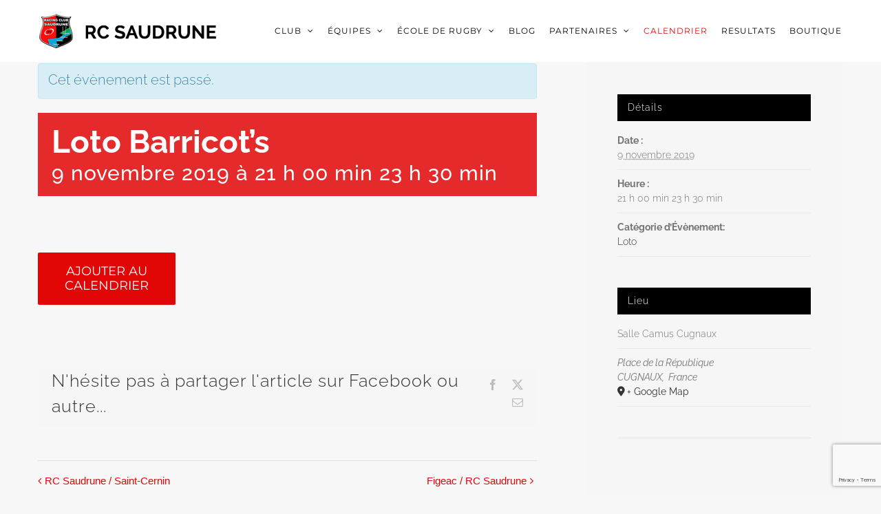

--- FILE ---
content_type: text/html; charset=UTF-8
request_url: http://www.rcsaudrune.fr/calendrier/loto-barricots/
body_size: 15528
content:
<!DOCTYPE html><html
class="avada-html-layout-wide avada-html-header-position-top" lang=fr-FR prefix="og: http://ogp.me/ns# fb: http://ogp.me/ns/fb#"><head><meta
http-equiv="X-UA-Compatible" content="IE=edge"><meta
http-equiv="Content-Type" content="text/html; charset=utf-8"><meta
name="viewport" content="width=device-width, initial-scale=1"><meta
name='robots' content='index, follow, max-image-preview:large, max-snippet:-1, max-video-preview:-1'><style>img:is([sizes="auto" i], [sizes^="auto," i]){contain-intrinsic-size:3000px 1500px}</style><title>Loto Barricot&#039;s - Racing Club de la Saudrune - RCS XV</title><link
rel=canonical href=http://www.rcsaudrune.fr/calendrier/loto-barricots/ ><meta
property="og:locale" content="fr_FR"><meta
property="og:type" content="article"><meta
property="og:title" content="Loto Barricot&#039;s - Racing Club de la Saudrune - RCS XV"><meta
property="og:url" content="http://www.rcsaudrune.fr/calendrier/loto-barricots/"><meta
property="og:site_name" content="Racing Club de la Saudrune - RCS XV"><meta
property="article:publisher" content="https://www.facebook.com/rcsaudrune/"><meta
property="og:image" content="http://www.rcsaudrune.fr/wp-content/uploads/2015/12/bg-saudrune.jpg"><meta
property="og:image:width" content="2048"><meta
property="og:image:height" content="1365"><meta
property="og:image:type" content="image/jpeg"><meta
name="twitter:card" content="summary_large_image"> <script type=application/ld+json class=yoast-schema-graph>{"@context":"https://schema.org","@graph":[{"@type":"WebPage","@id":"http://www.rcsaudrune.fr/calendrier/loto-barricots/","url":"http://www.rcsaudrune.fr/calendrier/loto-barricots/","name":"Loto Barricot's - Racing Club de la Saudrune - RCS XV","isPartOf":{"@id":"https://www.rcsaudrune.fr/#website"},"datePublished":"2019-09-19T07:41:47+00:00","dateModified":"2019-09-19T07:41:47+00:00","breadcrumb":{"@id":"http://www.rcsaudrune.fr/calendrier/loto-barricots/#breadcrumb"},"inLanguage":"fr-FR","potentialAction":[{"@type":"ReadAction","target":["http://www.rcsaudrune.fr/calendrier/loto-barricots/"]}]},{"@type":"BreadcrumbList","@id":"http://www.rcsaudrune.fr/calendrier/loto-barricots/#breadcrumb","itemListElement":[{"@type":"ListItem","position":1,"name":"Accueil","item":"https://www.rcsaudrune.fr/"},{"@type":"ListItem","position":2,"name":"Évènements","item":"http://www.rcsaudrune.fr/calendrier/"},{"@type":"ListItem","position":3,"name":"Loto Barricot&rsquo;s"}]},{"@type":"WebSite","@id":"https://www.rcsaudrune.fr/#website","url":"https://www.rcsaudrune.fr/","name":"Racing Club de la Saudrune - RCS XV","description":"Site officiel du Racing Club de la Saudrune, club de rugby à XV de Cugnaux - Frouzins - Seysses et Villeuneuve Tolosane","publisher":{"@id":"https://www.rcsaudrune.fr/#organization"},"potentialAction":[{"@type":"SearchAction","target":{"@type":"EntryPoint","urlTemplate":"https://www.rcsaudrune.fr/?s={search_term_string}"},"query-input":{"@type":"PropertyValueSpecification","valueRequired":true,"valueName":"search_term_string"}}],"inLanguage":"fr-FR"},{"@type":"Organization","@id":"https://www.rcsaudrune.fr/#organization","name":"RC Saudrune","url":"https://www.rcsaudrune.fr/","logo":{"@type":"ImageObject","inLanguage":"fr-FR","@id":"https://www.rcsaudrune.fr/#/schema/logo/image/","url":"","contentUrl":"","caption":"RC Saudrune"},"image":{"@id":"https://www.rcsaudrune.fr/#/schema/logo/image/"},"sameAs":["https://www.facebook.com/rcsaudrune/","https://www.youtube.com/channel/UCNvAic4Bt6R0l5HmjBO5OAQ"]},{"@type":"Event","name":"Loto Barricot&rsquo;s","description":"","url":"http://www.rcsaudrune.fr/calendrier/loto-barricots/","eventAttendanceMode":"https://schema.org/OfflineEventAttendanceMode","eventStatus":"https://schema.org/EventScheduled","startDate":"2019-11-09T21:00:00+02:00","endDate":"2019-11-09T23:30:00+02:00","location":{"@type":"Place","name":"Salle Camus Cugnaux","description":"","url":"","address":{"@type":"PostalAddress","streetAddress":"Place de la République","addressLocality":"CUGNAUX","addressCountry":"France"},"telephone":"","sameAs":""},"@id":"http://www.rcsaudrune.fr/calendrier/loto-barricots/#event","mainEntityOfPage":{"@id":"http://www.rcsaudrune.fr/calendrier/loto-barricots/"}}]}</script> <link
rel=alternate type=application/rss+xml title="Racing Club de la Saudrune - RCS XV &raquo; Flux" href=http://www.rcsaudrune.fr/feed/ ><link
rel=alternate type=application/rss+xml title="Racing Club de la Saudrune - RCS XV &raquo; Flux des commentaires" href=http://www.rcsaudrune.fr/comments/feed/ ><link
rel=alternate type=text/calendar title="Racing Club de la Saudrune - RCS XV &raquo; Flux iCal" href="http://www.rcsaudrune.fr/calendrier/?ical=1"><link
rel="shortcut icon" href=http://www.rcsaudrune.fr/wp-content/uploads/2016/11/favicon@16.png type=image/x-icon><link
rel=apple-touch-icon sizes=180x180 href=http://www.rcsaudrune.fr/wp-content/uploads/2016/11/favicon@114-1.png><link
rel=icon sizes=192x192 href=http://www.rcsaudrune.fr/wp-content/uploads/2016/11/favicon@57.png><meta
name="msapplication-TileImage" content="http://www.rcsaudrune.fr/wp-content/uploads/2016/11/favicon@72-1.png"><link
rel=alternate type=application/rss+xml title="Racing Club de la Saudrune - RCS XV &raquo; Loto Barricot&rsquo;s Flux des commentaires" href=http://www.rcsaudrune.fr/calendrier/loto-barricots/feed/ ><meta
property="og:title" content="Loto Barricot&#039;s"><meta
property="og:type" content="article"><meta
property="og:url" content="http://www.rcsaudrune.fr/calendrier/loto-barricots/"><meta
property="og:site_name" content="Racing Club de la Saudrune - RCS XV"><meta
property="og:description" content=""><meta
property="og:image" content="https://www.rcsaudrune.fr/wp-content/uploads/2016/11/RC-Saudrune-black.png"> <script>/*<![CDATA[*/window._wpemojiSettings = {"baseUrl":"https:\/\/s.w.org\/images\/core\/emoji\/15.0.3\/72x72\/","ext":".png","svgUrl":"https:\/\/s.w.org\/images\/core\/emoji\/15.0.3\/svg\/","svgExt":".svg","source":{"concatemoji":"http:\/\/www.rcsaudrune.fr\/wp-includes\/js\/wp-emoji-release.min.js?ver=6.7.4"}};
/*! This file is auto-generated */
!function(i,n){var o,s,e;function c(e){try{var t={supportTests:e,timestamp:(new Date).valueOf()};sessionStorage.setItem(o,JSON.stringify(t))}catch(e){}}function p(e,t,n){e.clearRect(0,0,e.canvas.width,e.canvas.height),e.fillText(t,0,0);var t=new Uint32Array(e.getImageData(0,0,e.canvas.width,e.canvas.height).data),r=(e.clearRect(0,0,e.canvas.width,e.canvas.height),e.fillText(n,0,0),new Uint32Array(e.getImageData(0,0,e.canvas.width,e.canvas.height).data));return t.every(function(e,t){return e===r[t]})}function u(e,t,n){switch(t){case"flag":return n(e,"\ud83c\udff3\ufe0f\u200d\u26a7\ufe0f","\ud83c\udff3\ufe0f\u200b\u26a7\ufe0f")?!1:!n(e,"\ud83c\uddfa\ud83c\uddf3","\ud83c\uddfa\u200b\ud83c\uddf3")&&!n(e,"\ud83c\udff4\udb40\udc67\udb40\udc62\udb40\udc65\udb40\udc6e\udb40\udc67\udb40\udc7f","\ud83c\udff4\u200b\udb40\udc67\u200b\udb40\udc62\u200b\udb40\udc65\u200b\udb40\udc6e\u200b\udb40\udc67\u200b\udb40\udc7f");case"emoji":return!n(e,"\ud83d\udc26\u200d\u2b1b","\ud83d\udc26\u200b\u2b1b")}return!1}function f(e,t,n){var r="undefined"!=typeof WorkerGlobalScope&&self instanceof WorkerGlobalScope?new OffscreenCanvas(300,150):i.createElement("canvas"),a=r.getContext("2d",{willReadFrequently:!0}),o=(a.textBaseline="top",a.font="600 32px Arial",{});return e.forEach(function(e){o[e]=t(a,e,n)}),o}function t(e){var t=i.createElement("script");t.src=e,t.defer=!0,i.head.appendChild(t)}"undefined"!=typeof Promise&&(o="wpEmojiSettingsSupports",s=["flag","emoji"],n.supports={everything:!0,everythingExceptFlag:!0},e=new Promise(function(e){i.addEventListener("DOMContentLoaded",e,{once:!0})}),new Promise(function(t){var n=function(){try{var e=JSON.parse(sessionStorage.getItem(o));if("object"==typeof e&&"number"==typeof e.timestamp&&(new Date).valueOf()<e.timestamp+604800&&"object"==typeof e.supportTests)return e.supportTests}catch(e){}return null}();if(!n){if("undefined"!=typeof Worker&&"undefined"!=typeof OffscreenCanvas&&"undefined"!=typeof URL&&URL.createObjectURL&&"undefined"!=typeof Blob)try{var e="postMessage("+f.toString()+"("+[JSON.stringify(s),u.toString(),p.toString()].join(",")+"));",r=new Blob([e],{type:"text/javascript"}),a=new Worker(URL.createObjectURL(r),{name:"wpTestEmojiSupports"});return void(a.onmessage=function(e){c(n=e.data),a.terminate(),t(n)})}catch(e){}c(n=f(s,u,p))}t(n)}).then(function(e){for(var t in e)n.supports[t]=e[t],n.supports.everything=n.supports.everything&&n.supports[t],"flag"!==t&&(n.supports.everythingExceptFlag=n.supports.everythingExceptFlag&&n.supports[t]);n.supports.everythingExceptFlag=n.supports.everythingExceptFlag&&!n.supports.flag,n.DOMReady=!1,n.readyCallback=function(){n.DOMReady=!0}}).then(function(){return e}).then(function(){var e;n.supports.everything||(n.readyCallback(),(e=n.source||{}).concatemoji?t(e.concatemoji):e.wpemoji&&e.twemoji&&(t(e.twemoji),t(e.wpemoji)))}))}((window,document),window._wpemojiSettings);/*]]>*/</script> <style id=wp-emoji-styles-inline-css>img.wp-smiley,img.emoji{display:inline !important;border:none !important;box-shadow:none !important;height:1em !important;width:1em !important;margin:0
0.07em !important;vertical-align:-0.1em !important;background:none !important;padding:0
!important}</style><link
rel=stylesheet href=http://www.rcsaudrune.fr/wp-content/cache/minify/d69db.css media=all> <script src="http://www.rcsaudrune.fr/wp-includes/js/jquery/jquery.min.js?ver=3.7.1" id=jquery-core-js></script> <script src="http://www.rcsaudrune.fr/wp-includes/js/jquery/jquery-migrate.min.js?ver=3.4.1" id=jquery-migrate-js></script> <script src="http://www.rcsaudrune.fr/wp-content/plugins/the-events-calendar/common/src/resources/js/tribe-common.min.js?ver=6.4.2" id=tribe-common-js></script> <script src="http://www.rcsaudrune.fr/wp-content/plugins/the-events-calendar/src/resources/js/views/breakpoints.min.js?ver=6.9.1" id=tribe-events-views-v2-breakpoints-js></script> <link
rel=https://api.w.org/ href=http://www.rcsaudrune.fr/wp-json/ ><link
rel=alternate title=JSON type=application/json href=http://www.rcsaudrune.fr/wp-json/wp/v2/tribe_events/7364><link
rel=EditURI type=application/rsd+xml title=RSD href=http://www.rcsaudrune.fr/xmlrpc.php?rsd><meta
name="generator" content="WordPress 6.7.4"><link
rel=shortlink href='http://www.rcsaudrune.fr/?p=7364'><link
rel=alternate title="oEmbed (JSON)" type=application/json+oembed href="http://www.rcsaudrune.fr/wp-json/oembed/1.0/embed?url=http%3A%2F%2Fwww.rcsaudrune.fr%2Fcalendrier%2Floto-barricots%2F"><link
rel=alternate title="oEmbed (XML)" type=text/xml+oembed href="http://www.rcsaudrune.fr/wp-json/oembed/1.0/embed?url=http%3A%2F%2Fwww.rcsaudrune.fr%2Fcalendrier%2Floto-barricots%2F&#038;format=xml"><meta
name="tec-api-version" content="v1"><meta
name="tec-api-origin" content="http://www.rcsaudrune.fr"><link
rel=alternate href=http://www.rcsaudrune.fr/wp-json/tribe/events/v1/events/7364><style id=css-fb-visibility>/*<![CDATA[*/@media screen and (max-width: 640px){.fusion-no-small-visibility{display:none !important}body .sm-text-align-center{text-align:center !important}body .sm-text-align-left{text-align:left !important}body .sm-text-align-right{text-align:right !important}body .sm-flex-align-center{justify-content:center !important}body .sm-flex-align-flex-start{justify-content:flex-start !important}body .sm-flex-align-flex-end{justify-content:flex-end !important}body .sm-mx-auto{margin-left:auto !important;margin-right:auto !important}body .sm-ml-auto{margin-left:auto !important}body .sm-mr-auto{margin-right:auto !important}body .fusion-absolute-position-small{position:absolute;top:auto;width:100%}.awb-sticky.awb-sticky-small{position:sticky;top:var(--awb-sticky-offset,0)}}@media screen and (min-width: 641px) and (max-width: 1024px){.fusion-no-medium-visibility{display:none !important}body .md-text-align-center{text-align:center !important}body .md-text-align-left{text-align:left !important}body .md-text-align-right{text-align:right !important}body .md-flex-align-center{justify-content:center !important}body .md-flex-align-flex-start{justify-content:flex-start !important}body .md-flex-align-flex-end{justify-content:flex-end !important}body .md-mx-auto{margin-left:auto !important;margin-right:auto !important}body .md-ml-auto{margin-left:auto !important}body .md-mr-auto{margin-right:auto !important}body .fusion-absolute-position-medium{position:absolute;top:auto;width:100%}.awb-sticky.awb-sticky-medium{position:sticky;top:var(--awb-sticky-offset,0)}}@media screen and (min-width: 1025px){.fusion-no-large-visibility{display:none !important}body .lg-text-align-center{text-align:center !important}body .lg-text-align-left{text-align:left !important}body .lg-text-align-right{text-align:right !important}body .lg-flex-align-center{justify-content:center !important}body .lg-flex-align-flex-start{justify-content:flex-start !important}body .lg-flex-align-flex-end{justify-content:flex-end !important}body .lg-mx-auto{margin-left:auto !important;margin-right:auto !important}body .lg-ml-auto{margin-left:auto !important}body .lg-mr-auto{margin-right:auto !important}body .fusion-absolute-position-large{position:absolute;top:auto;width:100%}.awb-sticky.awb-sticky-large{position:sticky;top:var(--awb-sticky-offset,0)}}/*]]>*/</style><style>.mc4wp-checkbox-contact-form-7{clear:both;width:auto;display:block;position:static}.mc4wp-checkbox-contact-form-7
input{float:none;vertical-align:middle;-webkit-appearance:checkbox;width:auto;max-width:21px;margin:0
6px 0 0;padding:0;position:static;display:inline-block!important}.mc4wp-checkbox-contact-form-7
label{float:none;cursor:pointer;width:auto;margin:0
0 16px;display:block;position:static}</style><link
rel=icon href=http://www.rcsaudrune.fr/wp-content/uploads/2016/12/cropped-RCS-logo-1-32x32.png sizes=32x32><link
rel=icon href=http://www.rcsaudrune.fr/wp-content/uploads/2016/12/cropped-RCS-logo-1-192x192.png sizes=192x192><link
rel=apple-touch-icon href=http://www.rcsaudrune.fr/wp-content/uploads/2016/12/cropped-RCS-logo-1-180x180.png><meta
name="msapplication-TileImage" content="http://www.rcsaudrune.fr/wp-content/uploads/2016/12/cropped-RCS-logo-1-270x270.png"><style id=wp-custom-css>.displaynone{display:none}</style> <script>var doc = document.documentElement;
			doc.setAttribute( 'data-useragent', navigator.userAgent );</script> </head><body
class="tribe_events-template-default single single-tribe_events postid-7364 tribe-no-js page-template-avada tribe-filter-live awb-no-sidebars fusion-image-hovers fusion-pagination-sizing fusion-button_type-flat fusion-button_span-yes fusion-button_gradient-linear avada-image-rollover-circle-yes avada-image-rollover-no fusion-body ltr fusion-sticky-header no-tablet-sticky-header no-mobile-sticky-header fusion-disable-outline fusion-sub-menu-fade mobile-logo-pos-left layout-wide-mode avada-has-boxed-modal-shadow-none layout-scroll-offset-full avada-has-zero-margin-offset-top fusion-top-header menu-text-align-center mobile-menu-design-modern fusion-show-pagination-text fusion-header-layout-v1 avada-responsive avada-footer-fx-parallax-effect avada-menu-highlight-style-bar fusion-search-form-classic fusion-main-menu-search-overlay fusion-avatar-square avada-dropdown-styles avada-blog-layout-grid avada-blog-archive-layout-grid avada-ec-not-100-width avada-ec-meta-layout-sidebar avada-header-shadow-no avada-menu-icon-position-left avada-has-megamenu-shadow avada-has-header-100-width avada-has-pagetitle-bg-full avada-has-100-footer avada-has-breadcrumb-mobile-hidden avada-has-titlebar-hide avada-has-pagination-padding avada-flyout-menu-direction-fade avada-ec-views-v2 events-single tribe-events-style-full tribe-events-style-theme" data-awb-post-id=0>
<a
class="skip-link screen-reader-text" href=#content>Passer au contenu</a><div
id=boxed-wrapper><div
id=wrapper class=fusion-wrapper><div
id=home style=position:relative;top:-1px;></div><header
class=fusion-header-wrapper><div
class="fusion-header-v1 fusion-logo-alignment fusion-logo-left fusion-sticky-menu- fusion-sticky-logo-1 fusion-mobile-logo-1  fusion-mobile-menu-design-modern"><div
class=fusion-header-sticky-height></div><div
class=fusion-header><div
class=fusion-row><div
class=fusion-logo data-margin-top=20px data-margin-bottom=20px data-margin-left=0px data-margin-right=0px>
<a
class=fusion-logo-link  href=http://www.rcsaudrune.fr/ >
<img
src=http://www.rcsaudrune.fr/wp-content/uploads/2016/11/RC-Saudrune-black.png srcset="http://www.rcsaudrune.fr/wp-content/uploads/2016/11/RC-Saudrune-black.png 1x, http://www.rcsaudrune.fr/wp-content/uploads/2016/11/RC-Saudrune-black@2x.png 2x" width=257 height=50 style=max-height:50px;height:auto; alt="Racing Club de la Saudrune &#8211; RCS XV Logo" data-retina_logo_url=http://www.rcsaudrune.fr/wp-content/uploads/2016/11/RC-Saudrune-black@2x.png class=fusion-standard-logo>
<img
src=http://www.rcsaudrune.fr/wp-content/uploads/2016/11/RC-Saudrune-black.png srcset="http://www.rcsaudrune.fr/wp-content/uploads/2016/11/RC-Saudrune-black.png 1x, http://www.rcsaudrune.fr/wp-content/uploads/2016/11/RC-Saudrune-black@2x.png 2x" width=257 height=50 style=max-height:50px;height:auto; alt="Racing Club de la Saudrune &#8211; RCS XV Logo" data-retina_logo_url=http://www.rcsaudrune.fr/wp-content/uploads/2016/11/RC-Saudrune-black@2x.png class=fusion-mobile-logo>
<img
src=http://www.rcsaudrune.fr/wp-content/uploads/2016/11/RC-Saudrune-black.png srcset="http://www.rcsaudrune.fr/wp-content/uploads/2016/11/RC-Saudrune-black.png 1x, http://www.rcsaudrune.fr/wp-content/uploads/2016/11/RC-Saudrune-black@2x.png 2x" width=257 height=50 style=max-height:50px;height:auto; alt="Racing Club de la Saudrune &#8211; RCS XV Logo" data-retina_logo_url=http://www.rcsaudrune.fr/wp-content/uploads/2016/11/RC-Saudrune-black@2x.png class=fusion-sticky-logo>
</a></div><nav
class=fusion-main-menu aria-label="Menu principal"><div
class=fusion-overlay-search><form
role=search class="searchform fusion-search-form  fusion-search-form-classic" method=get action=http://www.rcsaudrune.fr/ ><div
class=fusion-search-form-content><div
class="fusion-search-field search-field">
<label><span
class=screen-reader-text>Rechercher:</span>
<input
type=search value name=s class=s placeholder=Rechercher... required aria-required=true aria-label=Rechercher...>
</label></div><div
class="fusion-search-button search-button">
<input
type=submit class="fusion-search-submit searchsubmit" aria-label=Recherche value=&#xf002;></div></div></form><div
class=fusion-search-spacer></div><a
href=# role=button aria-label="Fermer la recherche" class=fusion-close-search></a></div><ul
id=menu-menu class=fusion-menu><li
id=menu-item-5695  class="menu-item menu-item-type-post_type menu-item-object-page menu-item-has-children menu-item-5695 fusion-dropdown-menu"  data-item-id=5695><a
href=http://www.rcsaudrune.fr/mot-presidents/ class=fusion-bar-highlight><span
class=menu-text>CLUB</span> <span
class=fusion-caret><i
class=fusion-dropdown-indicator aria-hidden=true></i></span></a><ul
class=sub-menu><li
id=menu-item-5709  class="menu-item menu-item-type-post_type menu-item-object-page menu-item-5709 fusion-dropdown-submenu" ><a
href=http://www.rcsaudrune.fr/mot-presidents/ class=fusion-bar-highlight><span>Mot des Présidents</span></a></li><li
id=menu-item-5702  class="menu-item menu-item-type-post_type menu-item-object-page menu-item-5702 fusion-dropdown-submenu" ><a
href=http://www.rcsaudrune.fr/stades-saudrunois/ class=fusion-bar-highlight><span>Nos 3 stades</span></a></li><li
id=menu-item-5692  class="menu-item menu-item-type-post_type menu-item-object-page menu-item-5692 fusion-dropdown-submenu" ><a
href=http://www.rcsaudrune.fr/histoire/ class=fusion-bar-highlight><span>Histoire</span></a></li><li
id=menu-item-5696  class="menu-item menu-item-type-post_type menu-item-object-page menu-item-5696 fusion-dropdown-submenu" ><a
href=http://www.rcsaudrune.fr/palmares/ class=fusion-bar-highlight><span>Palmarès</span></a></li></ul></li><li
id=menu-item-5710  class="menu-item menu-item-type-post_type menu-item-object-page menu-item-has-children menu-item-5710 fusion-dropdown-menu"  data-item-id=5710><a
href=http://www.rcsaudrune.fr/seniors/ class=fusion-bar-highlight><span
class=menu-text>ÉQUIPES</span> <span
class=fusion-caret><i
class=fusion-dropdown-indicator aria-hidden=true></i></span></a><ul
class=sub-menu><li
id=menu-item-5701  class="menu-item menu-item-type-post_type menu-item-object-page menu-item-5701 fusion-dropdown-submenu" ><a
href=http://www.rcsaudrune.fr/seniors/ class=fusion-bar-highlight><span>Séniors</span></a></li><li
id=menu-item-7564  class="menu-item menu-item-type-post_type menu-item-object-page menu-item-7564 fusion-dropdown-submenu" ><a
href=http://www.rcsaudrune.fr/cadettes-m18-feminines/ class=fusion-bar-highlight><span>Cadettes M18 Féminines</span></a></li><li
id=menu-item-7087  class="menu-item menu-item-type-post_type menu-item-object-page menu-item-has-children menu-item-7087 fusion-dropdown-submenu" ><a
href=http://www.rcsaudrune.fr/pole-formation/ class=fusion-bar-highlight><span>Pôle Formation</span></a><ul
class=sub-menu><li
id=menu-item-5694  class="menu-item menu-item-type-post_type menu-item-object-page menu-item-5694" ><a
href=http://www.rcsaudrune.fr/juniors/ class=fusion-bar-highlight><span>Moins de 19 ans</span></a></li><li
id=menu-item-5687  class="menu-item menu-item-type-post_type menu-item-object-page menu-item-5687" ><a
href=http://www.rcsaudrune.fr/cadets/ class=fusion-bar-highlight><span>Moins de 16 ans</span></a></li></ul></li><li
id=menu-item-5684  class="menu-item menu-item-type-post_type menu-item-object-page menu-item-5684 fusion-dropdown-submenu" ><a
href=http://www.rcsaudrune.fr/barricots/ class=fusion-bar-highlight><span>Barricot’s (+ de 35 ans..)</span></a></li><li
id=menu-item-5700  class="menu-item menu-item-type-post_type menu-item-object-page menu-item-5700 fusion-dropdown-submenu" ><a
href=http://www.rcsaudrune.fr/sautouch-rugby/ class=fusion-bar-highlight><span>Sau’Touch Rugby</span></a></li></ul></li><li
id=menu-item-5711  class="menu-item menu-item-type-post_type menu-item-object-page menu-item-has-children menu-item-5711 fusion-dropdown-menu"  data-item-id=5711><a
href=http://www.rcsaudrune.fr/ecole-de-rugby/ class=fusion-bar-highlight><span
class=menu-text>ÉCOLE DE RUGBY</span> <span
class=fusion-caret><i
class=fusion-dropdown-indicator aria-hidden=true></i></span></a><ul
class=sub-menu><li
id=menu-item-5690  class="menu-item menu-item-type-post_type menu-item-object-page menu-item-5690 fusion-dropdown-submenu" ><a
href=http://www.rcsaudrune.fr/ecole-de-rugby/ class=fusion-bar-highlight><span>Présentation</span></a></li><li
id=menu-item-7014  class="menu-item menu-item-type-post_type menu-item-object-page menu-item-7014 fusion-dropdown-submenu" ><a
href=http://www.rcsaudrune.fr/m15f/ class=fusion-bar-highlight><span>Moins de 15 ans Féminines</span></a></li><li
id=menu-item-5706  class="menu-item menu-item-type-post_type menu-item-object-page menu-item-5706 fusion-dropdown-submenu" ><a
href=http://www.rcsaudrune.fr/m14/ class=fusion-bar-highlight><span>Moins de 14 ans</span></a></li><li
id=menu-item-5705  class="menu-item menu-item-type-post_type menu-item-object-page menu-item-5705 fusion-dropdown-submenu" ><a
href=http://www.rcsaudrune.fr/m12/ class=fusion-bar-highlight><span>Moins de 12 ans</span></a></li><li
id=menu-item-5704  class="menu-item menu-item-type-post_type menu-item-object-page menu-item-5704 fusion-dropdown-submenu" ><a
href=http://www.rcsaudrune.fr/m10/ class=fusion-bar-highlight><span>Moins de 10 ans</span></a></li><li
id=menu-item-5708  class="menu-item menu-item-type-post_type menu-item-object-page menu-item-5708 fusion-dropdown-submenu" ><a
href=http://www.rcsaudrune.fr/m8/ class=fusion-bar-highlight><span>Moins de 8 ans</span></a></li><li
id=menu-item-5707  class="menu-item menu-item-type-post_type menu-item-object-page menu-item-5707 fusion-dropdown-submenu" ><a
href=http://www.rcsaudrune.fr/m6/ class=fusion-bar-highlight><span>Moins de 6 ans</span></a></li><li
id=menu-item-7866  class="menu-item menu-item-type-post_type menu-item-object-page menu-item-7866 fusion-dropdown-submenu" ><a
href=http://www.rcsaudrune.fr/baby-rugby/ class=fusion-bar-highlight><span>Baby Rugby</span></a></li></ul></li><li
id=menu-item-5685  class="menu-item menu-item-type-post_type menu-item-object-page menu-item-5685"  data-item-id=5685><a
href=http://www.rcsaudrune.fr/blog/ class=fusion-bar-highlight><span
class=menu-text>BLOG</span></a></li><li
id=menu-item-5712  class="menu-item menu-item-type-post_type menu-item-object-page menu-item-has-children menu-item-5712 fusion-dropdown-menu"  data-item-id=5712><a
href=http://www.rcsaudrune.fr/partenaires-maillot/ class=fusion-bar-highlight><span
class=menu-text>PARTENAIRES</span> <span
class=fusion-caret><i
class=fusion-dropdown-indicator aria-hidden=true></i></span></a><ul
class=sub-menu><li
id=menu-item-5697  class="menu-item menu-item-type-post_type menu-item-object-page menu-item-5697 fusion-dropdown-submenu" ><a
href=http://www.rcsaudrune.fr/partenaires-maillot/ class=fusion-bar-highlight><span>Partenaires Maillot</span></a></li><li
id=menu-item-5698  class="menu-item menu-item-type-post_type menu-item-object-page menu-item-5698 fusion-dropdown-submenu" ><a
href=http://www.rcsaudrune.fr/partenaires-principaux/ class=fusion-bar-highlight><span>Partenaires Principaux</span></a></li><li
id=menu-item-8710  class="menu-item menu-item-type-post_type menu-item-object-page menu-item-8710 fusion-dropdown-submenu" ><a
href=http://www.rcsaudrune.fr/partenaires-institutionnels/ class=fusion-bar-highlight><span>Partenaires institutionnels</span></a></li><li
id=menu-item-5688  class="menu-item menu-item-type-post_type menu-item-object-page menu-item-5688 fusion-dropdown-submenu" ><a
href=http://www.rcsaudrune.fr/club-des-partenaires/ class=fusion-bar-highlight><span>Club des Partenaires</span></a></li></ul></li><li
id=menu-item-5713  class="menu-item menu-item-type-custom menu-item-object-custom current-menu-item current_page_item menu-item-5713"  data-item-id=5713><a
href=http://www.rcsaudrune.fr/calendrier/ class=fusion-bar-highlight><span
class=menu-text>CALENDRIER</span></a></li><li
id=menu-item-6410  class="menu-item menu-item-type-custom menu-item-object-custom menu-item-6410"  data-item-id=6410><a
target=_blank rel="noopener noreferrer" href=https://competitions.ffr.fr/clubs/racing-club-de-la-saudrune/competitions class=fusion-bar-highlight><span
class=menu-text>RESULTATS</span></a></li><li
id=menu-item-7868  class="menu-item menu-item-type-custom menu-item-object-custom menu-item-7868"  data-item-id=7868><a
target=_blank rel="noopener noreferrer" href=https://www.11teamsports.com/fr-fr/clubshop/rc-saudrune/ class=fusion-bar-highlight><span
class=menu-text>BOUTIQUE</span></a></li></ul></nav><div
class=fusion-mobile-menu-icons>
<a
href=# class="fusion-icon awb-icon-bars" aria-label="Afficher/masquer le menu mobile" aria-expanded=false></a></div><nav
class="fusion-mobile-nav-holder fusion-mobile-menu-text-align-left" aria-label="Menu principal mobile"></nav></div></div></div><div
class=fusion-clearfix></div></header><div
id=sliders-container class=fusion-slider-visibility></div><main
id=main class="clearfix "><div
class=fusion-row style><section
id=content style="float: left; --sidebar_gutter: 6%"><div
id=post-0 class="post-0 page type-page status-publish hentry">
<span
class="entry-title rich-snippet-hidden"></span><span
class="vcard rich-snippet-hidden"><span
class=fn></span></span><span
class="updated rich-snippet-hidden">2026-01-21T00:00:00+02:00</span><div
class=post-content><section
id=tribe-events><div
class=tribe-events-before-html></div><span
class=tribe-events-ajax-loading><img
class=tribe-events-spinner-medium src=http://www.rcsaudrune.fr/wp-content/plugins/the-events-calendar/src/resources/images/tribe-loading.gif alt="Chargement Évènements"></span><div
id=tribe-events-content class=tribe-events-single><div
class=tribe-events-notices><ul><li>Cet évènement est passé.</li></ul></div><div
id=post-7364 class="post-7364 tribe_events type-tribe_events status-publish hentry tribe_events_cat-grand-loto-rugby cat_grand-loto-rugby"><div
class="fusion-events-featured-image fusion-events-single-title"><div
class=fusion-events-single-title-content><h2 class="tribe-events-single-event-title summary entry-title">Loto Barricot&rsquo;s</h2><div
class="tribe-events-schedule updated published tribe-clearfix"><h3><span
class=tribe-event-date-start>9 novembre 2019 à 21 h 00 min</span> <span
class=tribe-event-time>23 h 30 min</span></h3></div></div></div><div
class="tribe-events-single-event-description tribe-events-content entry-content description"></div><div
class="tribe-events tribe-common"><div
class=tribe-events-c-subscribe-dropdown__container><div
class=tribe-events-c-subscribe-dropdown><div
class="tribe-common-c-btn-border tribe-events-c-subscribe-dropdown__button">
<svg
class="tribe-common-c-svgicon tribe-common-c-svgicon--cal-export tribe-events-c-subscribe-dropdown__export-icon"  viewBox="0 0 23 17" xmlns=http://www.w3.org/2000/svg>
<path
fill-rule=evenodd clip-rule=evenodd d="M.128.896V16.13c0 .211.145.383.323.383h15.354c.179 0 .323-.172.323-.383V.896c0-.212-.144-.383-.323-.383H.451C.273.513.128.684.128.896Zm16 6.742h-.901V4.679H1.009v10.729h14.218v-3.336h.901V7.638ZM1.01 1.614h14.218v2.058H1.009V1.614Z"/>
<path
d="M20.5 9.846H8.312M18.524 6.953l2.89 2.909-2.855 2.855" stroke-width=1.2 stroke-linecap=round stroke-linejoin=round />
</svg>
<button
class=tribe-events-c-subscribe-dropdown__button-text
aria-expanded=false
aria-controls=tribe-events-subscribe-dropdown-content
aria-label
>
Ajouter au calendrier	</button>
<svg
class="tribe-common-c-svgicon tribe-common-c-svgicon--caret-down tribe-events-c-subscribe-dropdown__button-icon"  viewBox="0 0 10 7" xmlns=http://www.w3.org/2000/svg aria-hidden=true><path
fill-rule=evenodd clip-rule=evenodd d="M1.008.609L5 4.6 8.992.61l.958.958L5 6.517.05 1.566l.958-.958z" class=tribe-common-c-svgicon__svg-fill /></svg></div><div
id=tribe-events-subscribe-dropdown-content class=tribe-events-c-subscribe-dropdown__content><ul
class=tribe-events-c-subscribe-dropdown__list>
<li
class=tribe-events-c-subscribe-dropdown__list-item>
<a
href="https://www.google.com/calendar/event?action=TEMPLATE&#038;dates=20191109T210000/20191109T233000&#038;text=Loto%20Barricot%26rsquo%3Bs&#038;location=Salle%20Camus%20Cugnaux,%20Place%20de%20la%20République,%20CUGNAUX,%20France&#038;trp=false&#038;ctz=UTC+2&#038;sprop=website:http://www.rcsaudrune.fr"
class=tribe-events-c-subscribe-dropdown__list-item-link
target=_blank
rel="noopener noreferrer nofollow noindex"
>
Google Agenda	</a>
</li>
<li
class=tribe-events-c-subscribe-dropdown__list-item>
<a
href="webcal://www.rcsaudrune.fr/calendrier/loto-barricots/?ical=1"
class=tribe-events-c-subscribe-dropdown__list-item-link
target=_blank
rel="noopener noreferrer nofollow noindex"
>
iCalendar	</a>
</li>
<li
class=tribe-events-c-subscribe-dropdown__list-item>
<a
href="https://outlook.office.com/owa/?path=/calendar/action/compose&#038;rrv=addevent&#038;startdt=2019-11-09T21%3A00%3A00%2B02%3A00&#038;enddt=2019-11-09T23%3A30%3A00%2B02%3A00&#038;location=Salle%20Camus%20Cugnaux,%20Place%20de%20la%20République,%20CUGNAUX,%20France&#038;subject=Loto%20Barricot%27s&#038;body"
class=tribe-events-c-subscribe-dropdown__list-item-link
target=_blank
rel="noopener noreferrer nofollow noindex"
>
Outlook 365	</a>
</li>
<li
class=tribe-events-c-subscribe-dropdown__list-item>
<a
href="https://outlook.live.com/owa/?path=/calendar/action/compose&#038;rrv=addevent&#038;startdt=2019-11-09T21%3A00%3A00%2B02%3A00&#038;enddt=2019-11-09T23%3A30%3A00%2B02%3A00&#038;location=Salle%20Camus%20Cugnaux,%20Place%20de%20la%20République,%20CUGNAUX,%20France&#038;subject=Loto%20Barricot%27s&#038;body"
class=tribe-events-c-subscribe-dropdown__list-item-link
target=_blank
rel="noopener noreferrer nofollow noindex"
>
Outlook Live	</a>
</li></ul></div></div></div></div></div><div
class="fusion-sharing-box fusion-theme-sharing-box fusion-single-sharing-box"><h4>N'hésite pas à partager l'article sur Facebook ou autre...</h4><div
class=fusion-social-networks><div
class=fusion-social-networks-wrapper><a
class="fusion-social-network-icon fusion-tooltip fusion-facebook awb-icon-facebook" style=color:var(--sharing_social_links_icon_color); data-placement=top data-title=Facebook data-toggle=tooltip title=Facebook href="https://www.facebook.com/sharer.php?u=http%3A%2F%2Fwww.rcsaudrune.fr%2Fcalendrier%2Floto-barricots%2F&amp;t=Loto%20Barricot%E2%80%99s" target=_blank rel=noreferrer><span
class=screen-reader-text>Facebook</span></a><a
class="fusion-social-network-icon fusion-tooltip fusion-twitter awb-icon-twitter" style=color:var(--sharing_social_links_icon_color); data-placement=top data-title=Twitter data-toggle=tooltip title=Twitter href="https://twitter.com/share?url=http%3A%2F%2Fwww.rcsaudrune.fr%2Fcalendrier%2Floto-barricots%2F&amp;text=Loto%20Barricot%E2%80%99s" target=_blank rel="noopener noreferrer"><span
class=screen-reader-text>Twitter</span></a><a
class="fusion-social-network-icon fusion-tooltip fusion-mail awb-icon-mail fusion-last-social-icon" style=color:var(--sharing_social_links_icon_color); data-placement=top data-title=Email data-toggle=tooltip title=Email href="mailto:?body=http://www.rcsaudrune.fr/calendrier/loto-barricots/&amp;subject=Loto%20Barricot%E2%80%99s" target=_self rel="noopener noreferrer"><span
class=screen-reader-text>Email</span></a><div
class=fusion-clearfix></div></div></div></div><div
id=tribe-events-footer><h3 class="tribe-events-visuallyhidden">Navigation Évènement</h3><ul
class=tribe-events-sub-nav>
<li
class=tribe-events-nav-previous><a
href=http://www.rcsaudrune.fr/calendrier/rc-saudrune-saint-cernin/ >RC Saudrune / Saint-Cernin</a></li>
<li
class=tribe-events-nav-next><a
href=http://www.rcsaudrune.fr/calendrier/figeac-rc-saudrune/ >Figeac / RC Saudrune</a></li></ul></div></div><div
class=tribe-events-after-html></div></section></div></div></section><aside
id=sidebar class="sidebar fusion-widget-area fusion-content-widget-area fusion-sidebar-right" style="float: right;" data><div
class="tribe-events-single-section tribe-events-event-meta primary tribe-clearfix"><div
class="tribe-events-meta-group tribe-events-meta-group-details"><h4 class="tribe-events-single-section-title"> Détails</h4><dl><dt
class=tribe-events-start-date-label> Date :</dt><dd>
<abbr
class="tribe-events-abbr tribe-events-start-date published dtstart" title=2019-11-09> 9 novembre 2019 </abbr></dd><dt
class=tribe-events-start-time-label> Heure :</dt><dd><div
class="tribe-events-abbr tribe-events-start-time published dtstart" title=2019-11-09>
21 h 00 min 23 h 30 min</div></dd><dt
class=tribe-events-event-categories-label>Catégorie d’Évènement:</dt><dd
class=tribe-events-event-categories><a
href=http://www.rcsaudrune.fr/calendrier/categorie/grand-loto-rugby/ rel=tag>Loto</a></dd></dl></div><div
class="tribe-events-meta-group tribe-events-meta-group-venue"><h4 class="tribe-events-single-section-title"> Lieu</h4><dl><dt
class=tribe-common-a11y-visual-hide
aria-label="Lieu name: This represents the name of the évènement lieu."
></dt><dd
class=tribe-venue> Salle Camus Cugnaux</dd><dt
class=tribe-common-a11y-visual-hide
aria-label="Lieu address: This represents the address of the évènement lieu."
></dt><dd
class=tribe-venue-location>
<address
class=tribe-events-address>
<span
class=tribe-address><span
class=tribe-street-address>Place de la République</span>
<br>
<span
class=tribe-locality>CUGNAUX</span><span
class=tribe-delimiter>,</span><span
class=tribe-country-name>France</span></span><a
class=tribe-events-gmap href="https://maps.google.com/maps?f=q&#038;source=s_q&#038;hl=en&#038;geocode=&#038;q=Place+de+la+R%C3%A9publique+CUGNAUX+France" title="Cliquez pour voir une carte Google Map" target=_blank rel="noreferrer noopener">+ Google Map</a>		</address></dd></dl></div><div
class="tribe-events-meta-group tribe-events-meta-group-gmap"><div
class=tribe-events-venue-map><div
id=tribe-events-gmap-0 style="height: 350px; width: 100%" aria-hidden=true></div></div></div></div></aside></div></main><div
class="fusion-footer fusion-footer-parallax"><footer
class="fusion-footer-widget-area fusion-widget-area"><div
class=fusion-row><div
class="fusion-columns fusion-columns-4 fusion-widget-area"><div
class="fusion-column col-lg-3 col-md-3 col-sm-3"></div><div
class="fusion-column col-lg-3 col-md-3 col-sm-3"></div><div
class="fusion-column col-lg-3 col-md-3 col-sm-3"></div><div
class="fusion-column fusion-column-last col-lg-3 col-md-3 col-sm-3"></div><div
class=fusion-clearfix></div></div></div></footer><footer
id=footer class=fusion-footer-copyright-area><div
class=fusion-row><div
class=fusion-copyright-content><div
class=fusion-copyright-notice><div>
© Copyright 2010/<script>document.write(new Date().getFullYear());</script> -  rcsaudrune.fr | <a
href=http://www.rcsaudrune.fr/politique-de-confidentialite/ >Politique de Confidentialité</a> | <a
href=http://www.rcsaudrune.fr/declaration-de-confidentialite/ >Déclaration de Confidentialité</a> | <a
href=http://www.rcsaudrune.fr/#cookies>Changer mon consentement</a></div></div><div
class=fusion-social-links-footer></div></div></div></footer></div></div></div>
<a
class="fusion-one-page-text-link fusion-page-load-link" tabindex=-1 href=# aria-hidden=true>Page load link</a><div
class=avada-footer-scripts> <script>( function ( body ) {
			'use strict';
			body.className = body.className.replace( /\btribe-no-js\b/, 'tribe-js' );
		} )( document.body );</script> <script>var tribe_l10n_datatables = {"aria":{"sort_ascending":": activate to sort column ascending","sort_descending":": activate to sort column descending"},"length_menu":"Show _MENU_ entries","empty_table":"No data available in table","info":"Showing _START_ to _END_ of _TOTAL_ entries","info_empty":"Showing 0 to 0 of 0 entries","info_filtered":"(filtered from _MAX_ total entries)","zero_records":"No matching records found","search":"Search:","all_selected_text":"All items on this page were selected. ","select_all_link":"Select all pages","clear_selection":"Clear Selection.","pagination":{"all":"All","next":"Next","previous":"Previous"},"select":{"rows":{"0":"","_":": Selected %d rows","1":": Selected 1 row"}},"datepicker":{"dayNames":["dimanche","lundi","mardi","mercredi","jeudi","vendredi","samedi"],"dayNamesShort":["dim","lun","mar","mer","jeu","ven","sam"],"dayNamesMin":["D","L","M","M","J","V","S"],"monthNames":["janvier","f\u00e9vrier","mars","avril","mai","juin","juillet","ao\u00fbt","septembre","octobre","novembre","d\u00e9cembre"],"monthNamesShort":["janvier","f\u00e9vrier","mars","avril","mai","juin","juillet","ao\u00fbt","septembre","octobre","novembre","d\u00e9cembre"],"monthNamesMin":["Jan","F\u00e9v","Mar","Avr","Mai","Juin","Juil","Ao\u00fbt","Sep","Oct","Nov","D\u00e9c"],"nextText":"Next","prevText":"Prev","currentText":"Today","closeText":"Done","today":"Today","clear":"Clear"}};</script><style id=global-styles-inline-css>/*<![CDATA[*/:root{--wp--preset--aspect-ratio--square:1;--wp--preset--aspect-ratio--4-3:4/3;--wp--preset--aspect-ratio--3-4:3/4;--wp--preset--aspect-ratio--3-2:3/2;--wp--preset--aspect-ratio--2-3:2/3;--wp--preset--aspect-ratio--16-9:16/9;--wp--preset--aspect-ratio--9-16:9/16;--wp--preset--color--black:#000;--wp--preset--color--cyan-bluish-gray:#abb8c3;--wp--preset--color--white:#fff;--wp--preset--color--pale-pink:#f78da7;--wp--preset--color--vivid-red:#cf2e2e;--wp--preset--color--luminous-vivid-orange:#ff6900;--wp--preset--color--luminous-vivid-amber:#fcb900;--wp--preset--color--light-green-cyan:#7bdcb5;--wp--preset--color--vivid-green-cyan:#00d084;--wp--preset--color--pale-cyan-blue:#8ed1fc;--wp--preset--color--vivid-cyan-blue:#0693e3;--wp--preset--color--vivid-purple:#9b51e0;--wp--preset--color--awb-color-1:rgba(255,255,255,1);--wp--preset--color--awb-color-2:rgba(246,246,246,1);--wp--preset--color--awb-color-3:rgba(224,222,222,1);--wp--preset--color--awb-color-4:rgba(59,175,191,1);--wp--preset--color--awb-color-5:rgba(116,116,116,1);--wp--preset--color--awb-color-6:rgba(225,7,7,1);--wp--preset--color--awb-color-7:rgba(51,51,51,1);--wp--preset--color--awb-color-8:rgba(0,0,0,1);--wp--preset--color--awb-color-custom-10:rgba(51,60,78,1);--wp--preset--color--awb-color-custom-11:rgba(235,234,234,1);--wp--preset--color--awb-color-custom-12:rgba(235,234,234,0.8);--wp--preset--color--awb-color-custom-13:rgba(247,247,247,1);--wp--preset--color--awb-color-custom-14:rgba(160,206,78,1);--wp--preset--color--awb-color-custom-15:rgba(232,232,232,1);--wp--preset--color--awb-color-custom-16:rgba(231,231,231,1);--wp--preset--color--awb-color-custom-17:rgba(229,229,229,1);--wp--preset--color--awb-color-custom-18:rgba(103,183,225,1);--wp--preset--gradient--vivid-cyan-blue-to-vivid-purple:linear-gradient(135deg,rgba(6,147,227,1) 0%,rgb(155,81,224) 100%);--wp--preset--gradient--light-green-cyan-to-vivid-green-cyan:linear-gradient(135deg,rgb(122,220,180) 0%,rgb(0,208,130) 100%);--wp--preset--gradient--luminous-vivid-amber-to-luminous-vivid-orange:linear-gradient(135deg,rgba(252,185,0,1) 0%,rgba(255,105,0,1) 100%);--wp--preset--gradient--luminous-vivid-orange-to-vivid-red:linear-gradient(135deg,rgba(255,105,0,1) 0%,rgb(207,46,46) 100%);--wp--preset--gradient--very-light-gray-to-cyan-bluish-gray:linear-gradient(135deg,rgb(238,238,238) 0%,rgb(169,184,195) 100%);--wp--preset--gradient--cool-to-warm-spectrum:linear-gradient(135deg,rgb(74,234,220) 0%,rgb(151,120,209) 20%,rgb(207,42,186) 40%,rgb(238,44,130) 60%,rgb(251,105,98) 80%,rgb(254,248,76) 100%);--wp--preset--gradient--blush-light-purple:linear-gradient(135deg,rgb(255,206,236) 0%,rgb(152,150,240) 100%);--wp--preset--gradient--blush-bordeaux:linear-gradient(135deg,rgb(254,205,165) 0%,rgb(254,45,45) 50%,rgb(107,0,62) 100%);--wp--preset--gradient--luminous-dusk:linear-gradient(135deg,rgb(255,203,112) 0%,rgb(199,81,192) 50%,rgb(65,88,208) 100%);--wp--preset--gradient--pale-ocean:linear-gradient(135deg,rgb(255,245,203) 0%,rgb(182,227,212) 50%,rgb(51,167,181) 100%);--wp--preset--gradient--electric-grass:linear-gradient(135deg,rgb(202,248,128) 0%,rgb(113,206,126) 100%);--wp--preset--gradient--midnight:linear-gradient(135deg,rgb(2,3,129) 0%,rgb(40,116,252) 100%);--wp--preset--font-size--small:15px;--wp--preset--font-size--medium:20px;--wp--preset--font-size--large:30px;--wp--preset--font-size--x-large:42px;--wp--preset--font-size--normal:20px;--wp--preset--font-size--xlarge:40px;--wp--preset--font-size--huge:60px;--wp--preset--spacing--20:0.44rem;--wp--preset--spacing--30:0.67rem;--wp--preset--spacing--40:1rem;--wp--preset--spacing--50:1.5rem;--wp--preset--spacing--60:2.25rem;--wp--preset--spacing--70:3.38rem;--wp--preset--spacing--80:5.06rem;--wp--preset--shadow--natural:6px 6px 9px rgba(0, 0, 0, 0.2);--wp--preset--shadow--deep:12px 12px 50px rgba(0, 0, 0, 0.4);--wp--preset--shadow--sharp:6px 6px 0px rgba(0, 0, 0, 0.2);--wp--preset--shadow--outlined:6px 6px 0px -3px rgba(255, 255, 255, 1), 6px 6px rgba(0, 0, 0, 1);--wp--preset--shadow--crisp:6px 6px 0px rgba(0, 0, 0, 1)}:where(.is-layout-flex){gap:0.5em}:where(.is-layout-grid){gap:0.5em}body .is-layout-flex{display:flex}.is-layout-flex{flex-wrap:wrap;align-items:center}.is-layout-flex>:is(*,div){margin:0}body .is-layout-grid{display:grid}.is-layout-grid>:is(*,div){margin:0}:where(.wp-block-columns.is-layout-flex){gap:2em}:where(.wp-block-columns.is-layout-grid){gap:2em}:where(.wp-block-post-template.is-layout-flex){gap:1.25em}:where(.wp-block-post-template.is-layout-grid){gap:1.25em}.has-black-color{color:var(--wp--preset--color--black) !important}.has-cyan-bluish-gray-color{color:var(--wp--preset--color--cyan-bluish-gray) !important}.has-white-color{color:var(--wp--preset--color--white) !important}.has-pale-pink-color{color:var(--wp--preset--color--pale-pink) !important}.has-vivid-red-color{color:var(--wp--preset--color--vivid-red) !important}.has-luminous-vivid-orange-color{color:var(--wp--preset--color--luminous-vivid-orange) !important}.has-luminous-vivid-amber-color{color:var(--wp--preset--color--luminous-vivid-amber) !important}.has-light-green-cyan-color{color:var(--wp--preset--color--light-green-cyan) !important}.has-vivid-green-cyan-color{color:var(--wp--preset--color--vivid-green-cyan) !important}.has-pale-cyan-blue-color{color:var(--wp--preset--color--pale-cyan-blue) !important}.has-vivid-cyan-blue-color{color:var(--wp--preset--color--vivid-cyan-blue) !important}.has-vivid-purple-color{color:var(--wp--preset--color--vivid-purple) !important}.has-black-background-color{background-color:var(--wp--preset--color--black) !important}.has-cyan-bluish-gray-background-color{background-color:var(--wp--preset--color--cyan-bluish-gray) !important}.has-white-background-color{background-color:var(--wp--preset--color--white) !important}.has-pale-pink-background-color{background-color:var(--wp--preset--color--pale-pink) !important}.has-vivid-red-background-color{background-color:var(--wp--preset--color--vivid-red) !important}.has-luminous-vivid-orange-background-color{background-color:var(--wp--preset--color--luminous-vivid-orange) !important}.has-luminous-vivid-amber-background-color{background-color:var(--wp--preset--color--luminous-vivid-amber) !important}.has-light-green-cyan-background-color{background-color:var(--wp--preset--color--light-green-cyan) !important}.has-vivid-green-cyan-background-color{background-color:var(--wp--preset--color--vivid-green-cyan) !important}.has-pale-cyan-blue-background-color{background-color:var(--wp--preset--color--pale-cyan-blue) !important}.has-vivid-cyan-blue-background-color{background-color:var(--wp--preset--color--vivid-cyan-blue) !important}.has-vivid-purple-background-color{background-color:var(--wp--preset--color--vivid-purple) !important}.has-black-border-color{border-color:var(--wp--preset--color--black) !important}.has-cyan-bluish-gray-border-color{border-color:var(--wp--preset--color--cyan-bluish-gray) !important}.has-white-border-color{border-color:var(--wp--preset--color--white) !important}.has-pale-pink-border-color{border-color:var(--wp--preset--color--pale-pink) !important}.has-vivid-red-border-color{border-color:var(--wp--preset--color--vivid-red) !important}.has-luminous-vivid-orange-border-color{border-color:var(--wp--preset--color--luminous-vivid-orange) !important}.has-luminous-vivid-amber-border-color{border-color:var(--wp--preset--color--luminous-vivid-amber) !important}.has-light-green-cyan-border-color{border-color:var(--wp--preset--color--light-green-cyan) !important}.has-vivid-green-cyan-border-color{border-color:var(--wp--preset--color--vivid-green-cyan) !important}.has-pale-cyan-blue-border-color{border-color:var(--wp--preset--color--pale-cyan-blue) !important}.has-vivid-cyan-blue-border-color{border-color:var(--wp--preset--color--vivid-cyan-blue) !important}.has-vivid-purple-border-color{border-color:var(--wp--preset--color--vivid-purple) !important}.has-vivid-cyan-blue-to-vivid-purple-gradient-background{background:var(--wp--preset--gradient--vivid-cyan-blue-to-vivid-purple) !important}.has-light-green-cyan-to-vivid-green-cyan-gradient-background{background:var(--wp--preset--gradient--light-green-cyan-to-vivid-green-cyan) !important}.has-luminous-vivid-amber-to-luminous-vivid-orange-gradient-background{background:var(--wp--preset--gradient--luminous-vivid-amber-to-luminous-vivid-orange) !important}.has-luminous-vivid-orange-to-vivid-red-gradient-background{background:var(--wp--preset--gradient--luminous-vivid-orange-to-vivid-red) !important}.has-very-light-gray-to-cyan-bluish-gray-gradient-background{background:var(--wp--preset--gradient--very-light-gray-to-cyan-bluish-gray) !important}.has-cool-to-warm-spectrum-gradient-background{background:var(--wp--preset--gradient--cool-to-warm-spectrum) !important}.has-blush-light-purple-gradient-background{background:var(--wp--preset--gradient--blush-light-purple) !important}.has-blush-bordeaux-gradient-background{background:var(--wp--preset--gradient--blush-bordeaux) !important}.has-luminous-dusk-gradient-background{background:var(--wp--preset--gradient--luminous-dusk) !important}.has-pale-ocean-gradient-background{background:var(--wp--preset--gradient--pale-ocean) !important}.has-electric-grass-gradient-background{background:var(--wp--preset--gradient--electric-grass) !important}.has-midnight-gradient-background{background:var(--wp--preset--gradient--midnight) !important}.has-small-font-size{font-size:var(--wp--preset--font-size--small) !important}.has-medium-font-size{font-size:var(--wp--preset--font-size--medium) !important}.has-large-font-size{font-size:var(--wp--preset--font-size--large) !important}.has-x-large-font-size{font-size:var(--wp--preset--font-size--x-large) !important}:where(.wp-block-post-template.is-layout-flex){gap:1.25em}:where(.wp-block-post-template.is-layout-grid){gap:1.25em}:where(.wp-block-columns.is-layout-flex){gap:2em}:where(.wp-block-columns.is-layout-grid){gap:2em}:root :where(.wp-block-pullquote){font-size:1.5em;line-height:1.6}/*]]>*/</style><link
rel=stylesheet href=http://www.rcsaudrune.fr/wp-content/cache/minify/a5ff7.css media=all><style id=wp-block-library-theme-inline-css>.wp-block-audio :where(figcaption){color:#555;font-size:13px;text-align:center}.is-dark-theme .wp-block-audio :where(figcaption){color:#ffffffa6}.wp-block-audio{margin:0
0 1em}.wp-block-code{border:1px
solid #ccc;border-radius:4px;font-family:Menlo,Consolas,monaco,monospace;padding:.8em 1em}.wp-block-embed :where(figcaption){color:#555;font-size:13px;text-align:center}.is-dark-theme .wp-block-embed :where(figcaption){color:#ffffffa6}.wp-block-embed{margin:0
0 1em}.blocks-gallery-caption{color:#555;font-size:13px;text-align:center}.is-dark-theme .blocks-gallery-caption{color:#ffffffa6}:root :where(.wp-block-image figcaption){color:#555;font-size:13px;text-align:center}.is-dark-theme :root :where(.wp-block-image figcaption){color:#ffffffa6}.wp-block-image{margin:0
0 1em}.wp-block-pullquote{border-bottom:4px solid;border-top:4px solid;color:currentColor;margin-bottom:1.75em}.wp-block-pullquote cite,.wp-block-pullquote footer,.wp-block-pullquote__citation{color:currentColor;font-size:.8125em;font-style:normal;text-transform:uppercase}.wp-block-quote{border-left:.25em solid;margin:0
0 1.75em;padding-left:1em}.wp-block-quote cite,.wp-block-quote
footer{color:currentColor;font-size:.8125em;font-style:normal;position:relative}.wp-block-quote:where(.has-text-align-right){border-left:none;border-right:.25em solid;padding-left:0;padding-right:1em}.wp-block-quote:where(.has-text-align-center){border:none;padding-left:0}.wp-block-quote.is-large,.wp-block-quote.is-style-large,.wp-block-quote:where(.is-style-plain){border:none}.wp-block-search .wp-block-search__label{font-weight:700}.wp-block-search__button{border:1px
solid #ccc;padding:.375em .625em}:where(.wp-block-group.has-background){padding:1.25em 2.375em}.wp-block-separator.has-css-opacity{opacity:.4}.wp-block-separator{border:none;border-bottom:2px solid;margin-left:auto;margin-right:auto}.wp-block-separator.has-alpha-channel-opacity{opacity:1}.wp-block-separator:not(.is-style-wide):not(.is-style-dots){width:100px}.wp-block-separator.has-background:not(.is-style-dots){border-bottom:none;height:1px}.wp-block-separator.has-background:not(.is-style-wide):not(.is-style-dots){height:2px}.wp-block-table{margin:0
0 1em}.wp-block-table td,.wp-block-table
th{word-break:normal}.wp-block-table :where(figcaption){color:#555;font-size:13px;text-align:center}.is-dark-theme .wp-block-table :where(figcaption){color:#ffffffa6}.wp-block-video :where(figcaption){color:#555;font-size:13px;text-align:center}.is-dark-theme .wp-block-video :where(figcaption){color:#ffffffa6}.wp-block-video{margin:0
0 1em}:root :where(.wp-block-template-part.has-background){margin-bottom:0;margin-top:0;padding:1.25em 2.375em}</style><style id=classic-theme-styles-inline-css>/*! This file is auto-generated */
.wp-block-button__link{color:#fff;background-color:#32373c;border-radius:9999px;box-shadow:none;text-decoration:none;padding:calc(.667em + 2px) calc(1.333em + 2px);font-size:1.125em}.wp-block-file__button{background:#32373c;color:#fff;text-decoration:none}</style> <script src="http://www.rcsaudrune.fr/wp-content/plugins/the-events-calendar/vendor/bootstrap-datepicker/js/bootstrap-datepicker.min.js?ver=6.9.1" id=tribe-events-views-v2-bootstrap-datepicker-js></script> <script src="http://www.rcsaudrune.fr/wp-content/plugins/the-events-calendar/src/resources/js/views/viewport.min.js?ver=6.9.1" id=tribe-events-views-v2-viewport-js></script> <script src="http://www.rcsaudrune.fr/wp-content/plugins/the-events-calendar/src/resources/js/views/accordion.min.js?ver=6.9.1" id=tribe-events-views-v2-accordion-js></script> <script src="http://www.rcsaudrune.fr/wp-content/plugins/the-events-calendar/src/resources/js/views/view-selector.min.js?ver=6.9.1" id=tribe-events-views-v2-view-selector-js></script> <script src="http://www.rcsaudrune.fr/wp-content/plugins/the-events-calendar/src/resources/js/views/navigation-scroll.min.js?ver=6.9.1" id=tribe-events-views-v2-navigation-scroll-js></script> <script src="http://www.rcsaudrune.fr/wp-content/plugins/the-events-calendar/src/resources/js/views/events-bar-inputs.min.js?ver=6.9.1" id=tribe-events-views-v2-events-bar-inputs-js></script> <script src="http://www.rcsaudrune.fr/wp-content/plugins/the-events-calendar/src/resources/js/views/datepicker.min.js?ver=6.9.1" id=tribe-events-views-v2-datepicker-js></script> <script src="http://www.rcsaudrune.fr/wp-content/plugins/the-events-calendar/src/resources/js/views/ical-links.min.js?ver=6.9.1" id=tribe-events-views-v2-ical-links-js></script> <script src="http://www.rcsaudrune.fr/wp-content/plugins/the-events-calendar/src/resources/js/views/events-bar.min.js?ver=6.9.1" id=tribe-events-views-v2-events-bar-js></script> <script src="http://www.rcsaudrune.fr/wp-content/plugins/the-events-calendar/common/vendor/tooltipster/tooltipster.bundle.min.js?ver=6.4.2" id=tribe-tooltipster-js></script> <script src="http://www.rcsaudrune.fr/wp-content/plugins/the-events-calendar/src/resources/js/views/tooltip.min.js?ver=6.9.1" id=tribe-events-views-v2-tooltip-js></script> <script src="http://www.rcsaudrune.fr/wp-content/plugins/the-events-calendar/src/resources/js/views/multiday-events.min.js?ver=6.9.1" id=tribe-events-views-v2-multiday-events-js></script> <script src="http://www.rcsaudrune.fr/wp-content/plugins/the-events-calendar/src/resources/js/views/month-mobile-events.min.js?ver=6.9.1" id=tribe-events-views-v2-month-mobile-events-js></script> <script src="http://www.rcsaudrune.fr/wp-content/plugins/the-events-calendar/src/resources/js/views/month-grid.min.js?ver=6.9.1" id=tribe-events-views-v2-month-grid-js></script> <script src="http://www.rcsaudrune.fr/wp-includes/js/dist/hooks.min.js?ver=4d63a3d491d11ffd8ac6" id=wp-hooks-js></script> <script src="http://www.rcsaudrune.fr/wp-includes/js/dist/i18n.min.js?ver=5e580eb46a90c2b997e6" id=wp-i18n-js></script> <script id=wp-i18n-js-after>wp.i18n.setLocaleData( { 'text direction\u0004ltr': [ 'ltr' ] } );</script> <script src="http://www.rcsaudrune.fr/wp-content/plugins/contact-form-7/includes/swv/js/index.js?ver=6.0.3" id=swv-js></script> <script id=contact-form-7-js-translations>( function( domain, translations ) {
	var localeData = translations.locale_data[ domain ] || translations.locale_data.messages;
	localeData[""].domain = domain;
	wp.i18n.setLocaleData( localeData, domain );
} )( "contact-form-7", {"translation-revision-date":"2025-02-06 12:02:14+0000","generator":"GlotPress\/4.0.1","domain":"messages","locale_data":{"messages":{"":{"domain":"messages","plural-forms":"nplurals=2; plural=n > 1;","lang":"fr"},"This contact form is placed in the wrong place.":["Ce formulaire de contact est plac\u00e9 dans un mauvais endroit."],"Error:":["Erreur\u00a0:"]}},"comment":{"reference":"includes\/js\/index.js"}} );</script> <script id=contact-form-7-js-before>var wpcf7 = {
    "api": {
        "root": "http:\/\/www.rcsaudrune.fr\/wp-json\/",
        "namespace": "contact-form-7\/v1"
    },
    "cached": 1
};</script> <script src="http://www.rcsaudrune.fr/wp-content/plugins/contact-form-7/includes/js/index.js?ver=6.0.3" id=contact-form-7-js></script> <script id=donot-sell-form-js-extra>var localized_donot_sell_form = {"admin_donot_sell_ajax_url":"http:\/\/www.rcsaudrune.fr\/wp-admin\/admin-ajax.php"};</script> <script src="http://www.rcsaudrune.fr/wp-content/plugins/gdpr-framework/assets/js/gdpr-donotsell.js?ver=2.0.4" id=donot-sell-form-js></script> <script src="http://www.rcsaudrune.fr/wp-includes/js/comment-reply.min.js?ver=6.7.4" id=comment-reply-js async=async data-wp-strategy=async></script> <script src="https://www.google.com/recaptcha/api.js?render=6LfS_JMUAAAAAOsntLYl4Ph0gEdZNxmi0BJaz3M_&amp;ver=3.0" id=google-recaptcha-js></script> <script src="http://www.rcsaudrune.fr/wp-includes/js/dist/vendor/wp-polyfill.min.js?ver=3.15.0" id=wp-polyfill-js></script> <script id=wpcf7-recaptcha-js-before>var wpcf7_recaptcha = {
    "sitekey": "6LfS_JMUAAAAAOsntLYl4Ph0gEdZNxmi0BJaz3M_",
    "actions": {
        "homepage": "homepage",
        "contactform": "contactform"
    }
};</script> <script src="http://www.rcsaudrune.fr/wp-content/plugins/contact-form-7/modules/recaptcha/index.js?ver=6.0.3" id=wpcf7-recaptcha-js></script> <script src="https://maps.googleapis.com/maps/api/js?key=AIzaSyDNsicAsP6-VuGtAb1O9riI3oc_NOb7IOU&amp;callback=Function.prototype&amp;ver=6.9.1" id=tribe-events-google-maps-js></script> <script id=tribe_events_embedded_map-js-extra>var tribeEventsSingleMap = {"addresses":[{"address":"Place de la R\u00e9publique CUGNAUX France ","title":"Salle Camus Cugnaux"}],"zoom":"10","pin_url":""};</script> <script src="http://www.rcsaudrune.fr/wp-content/plugins/the-events-calendar/src/resources/js/embedded-map.min.js?ver=6.9.1" id=tribe_events_embedded_map-js></script> <script src="http://www.rcsaudrune.fr/wp-content/themes/Avada/includes/lib/assets/min/js/library/cssua.js?ver=2.1.28" id=cssua-js></script> <script id=fusion-animations-js-extra>var fusionAnimationsVars = {"status_css_animations":"desktop"};</script> <script src="http://www.rcsaudrune.fr/wp-content/plugins/fusion-builder/assets/js/min/general/fusion-animations.js?ver=3.11.3" id=fusion-animations-js></script> <script src="http://www.rcsaudrune.fr/wp-content/themes/Avada/includes/lib/assets/min/js/library/modernizr.js?ver=3.3.1" id=modernizr-js></script> <script id=fusion-js-extra>var fusionJSVars = {"visibility_small":"640","visibility_medium":"1024"};</script> <script src="http://www.rcsaudrune.fr/wp-content/themes/Avada/includes/lib/assets/min/js/general/fusion.js?ver=3.11.3" id=fusion-js></script> <script src="http://www.rcsaudrune.fr/wp-content/themes/Avada/includes/lib/assets/min/js/library/bootstrap.transition.js?ver=3.3.6" id=bootstrap-transition-js></script> <script src="http://www.rcsaudrune.fr/wp-content/themes/Avada/includes/lib/assets/min/js/library/bootstrap.tooltip.js?ver=3.3.5" id=bootstrap-tooltip-js></script> <script src="http://www.rcsaudrune.fr/wp-content/themes/Avada/includes/lib/assets/min/js/library/jquery.easing.js?ver=1.3" id=jquery-easing-js></script> <script src="http://www.rcsaudrune.fr/wp-content/themes/Avada/includes/lib/assets/min/js/library/jquery.fitvids.js?ver=1.1" id=jquery-fitvids-js></script> <script id=jquery-lightbox-js-extra>var fusionLightboxVideoVars = {"lightbox_video_width":"1280","lightbox_video_height":"720"};</script> <script src="http://www.rcsaudrune.fr/wp-content/themes/Avada/includes/lib/assets/min/js/library/jquery.ilightbox.js?ver=2.2.3" id=jquery-lightbox-js></script> <script src="http://www.rcsaudrune.fr/wp-content/themes/Avada/includes/lib/assets/min/js/library/jquery.mousewheel.js?ver=3.0.6" id=jquery-mousewheel-js></script> <script src="http://www.rcsaudrune.fr/wp-content/plugins/the-events-calendar/vendor/jquery-placeholder/jquery.placeholder.min.js?ver=6.9.1" id=jquery-placeholder-js></script> <script id=fusion-video-general-js-extra>var fusionVideoGeneralVars = {"status_vimeo":"0","status_yt":"1"};</script> <script src="http://www.rcsaudrune.fr/wp-content/themes/Avada/includes/lib/assets/min/js/library/fusion-video-general.js?ver=1" id=fusion-video-general-js></script> <script id=fusion-video-bg-js-extra>var fusionVideoBgVars = {"status_vimeo":"0","status_yt":"1"};</script> <script src="http://www.rcsaudrune.fr/wp-content/themes/Avada/includes/lib/assets/min/js/library/fusion-video-bg.js?ver=1" id=fusion-video-bg-js></script> <script id=fusion-lightbox-js-extra>var fusionLightboxVars = {"status_lightbox":"1","lightbox_gallery":"1","lightbox_skin":"metro-white","lightbox_title":"","lightbox_arrows":"1","lightbox_slideshow_speed":"5000","lightbox_autoplay":"","lightbox_opacity":"0.94","lightbox_desc":"","lightbox_social":"1","lightbox_social_links":{"facebook":{"source":"https:\/\/www.facebook.com\/sharer.php?u={URL}","text":"Partager sur Facebook"},"twitter":{"source":"https:\/\/twitter.com\/share?url={URL}","text":"Partager sur Twitter"},"mail":{"source":"mailto:?body={URL}","text":"Partage par Email"}},"lightbox_deeplinking":"1","lightbox_path":"horizontal","lightbox_post_images":"1","lightbox_animation_speed":"normal","l10n":{"close":"Appuyez sur Esc pour fermer","enterFullscreen":"Passer en mode plein \u00e9cran (Maj + Entr\u00e9e)","exitFullscreen":"Quitter le plein \u00e9cran (Maj+Entr\u00e9e)","slideShow":"Diaporama","next":"Suivant","previous":"Pr\u00e9c\u00e9dent"}};</script> <script src="http://www.rcsaudrune.fr/wp-content/themes/Avada/includes/lib/assets/min/js/general/fusion-lightbox.js?ver=1" id=fusion-lightbox-js></script> <script src="http://www.rcsaudrune.fr/wp-content/themes/Avada/includes/lib/assets/min/js/general/fusion-tooltip.js?ver=1" id=fusion-tooltip-js></script> <script src="http://www.rcsaudrune.fr/wp-content/themes/Avada/includes/lib/assets/min/js/general/fusion-sharing-box.js?ver=1" id=fusion-sharing-box-js></script> <script src="http://www.rcsaudrune.fr/wp-content/themes/Avada/includes/lib/assets/min/js/library/fusion-youtube.js?ver=2.2.1" id=fusion-youtube-js></script> <script src="http://www.rcsaudrune.fr/wp-content/themes/Avada/assets/min/js/general/avada-general-footer.js?ver=7.11.3" id=avada-general-footer-js></script> <script src="http://www.rcsaudrune.fr/wp-content/themes/Avada/assets/min/js/general/avada-quantity.js?ver=7.11.3" id=avada-quantity-js></script> <script src="http://www.rcsaudrune.fr/wp-content/themes/Avada/assets/min/js/general/avada-crossfade-images.js?ver=7.11.3" id=avada-crossfade-images-js></script> <script src="http://www.rcsaudrune.fr/wp-content/themes/Avada/assets/min/js/general/avada-select.js?ver=7.11.3" id=avada-select-js></script> <script src="http://www.rcsaudrune.fr/wp-content/themes/Avada/assets/min/js/general/avada-contact-form-7.js?ver=7.11.3" id=avada-contact-form-7-js></script> <script src="http://www.rcsaudrune.fr/wp-content/themes/Avada/assets/min/js/general/avada-events.js?ver=7.11.3" id=avada-events-js></script> <script id=avada-comments-js-extra>var avadaCommentVars = {"title_style_type":"none","title_margin_top":"0px","title_margin_bottom":"0px"};</script> <script src="http://www.rcsaudrune.fr/wp-content/themes/Avada/assets/min/js/general/avada-comments.js?ver=7.11.3" id=avada-comments-js></script> <script src="http://www.rcsaudrune.fr/wp-content/themes/Avada/includes/lib/assets/min/js/general/fusion-alert.js?ver=6.7.4" id=fusion-alert-js></script> <script src="http://www.rcsaudrune.fr/wp-content/plugins/fusion-builder/assets/js/min/general/awb-off-canvas.js?ver=3.11.3" id=awb-off-canvas-js></script> <script id=avada-parallax-footer-js-extra>var avadaParallaxFooterVars = {"side_header_break_point":"1195","header_position":"top"};</script> <script src="http://www.rcsaudrune.fr/wp-content/themes/Avada/assets/min/js/general/avada-parallax-footer.js?ver=7.11.3" id=avada-parallax-footer-js></script> <script id=avada-drop-down-js-extra>var avadaSelectVars = {"avada_drop_down":"1"};</script> <script src="http://www.rcsaudrune.fr/wp-content/themes/Avada/assets/min/js/general/avada-drop-down.js?ver=7.11.3" id=avada-drop-down-js></script> <script id=avada-to-top-js-extra>var avadaToTopVars = {"status_totop":"desktop_and_mobile","totop_position":"right","totop_scroll_down_only":"0"};</script> <script src="http://www.rcsaudrune.fr/wp-content/themes/Avada/assets/min/js/general/avada-to-top.js?ver=7.11.3" id=avada-to-top-js></script> <script id=avada-header-js-extra>var avadaHeaderVars = {"header_position":"top","header_sticky":"1","header_sticky_type2_layout":"menu_only","header_sticky_shadow":"1","side_header_break_point":"1195","header_sticky_mobile":"","header_sticky_tablet":"","mobile_menu_design":"modern","sticky_header_shrinkage":"","nav_height":"90","nav_highlight_border":"0","nav_highlight_style":"bar","logo_margin_top":"20px","logo_margin_bottom":"20px","layout_mode":"wide","header_padding_top":"0px","header_padding_bottom":"0px","scroll_offset":"full"};</script> <script src="http://www.rcsaudrune.fr/wp-content/themes/Avada/assets/min/js/general/avada-header.js?ver=7.11.3" id=avada-header-js></script> <script id=avada-menu-js-extra>var avadaMenuVars = {"site_layout":"wide","header_position":"top","logo_alignment":"left","header_sticky":"1","header_sticky_mobile":"","header_sticky_tablet":"","side_header_break_point":"1195","megamenu_base_width":"custom_width","mobile_menu_design":"modern","dropdown_goto":"Aller \u00e0...","mobile_nav_cart":"Panier","mobile_submenu_open":"Ouvrez le sous-menu de %s","mobile_submenu_close":"Fermer le sous-menu de %s","submenu_slideout":"1"};</script> <script src="http://www.rcsaudrune.fr/wp-content/themes/Avada/assets/min/js/general/avada-menu.js?ver=7.11.3" id=avada-menu-js></script> <script src="http://www.rcsaudrune.fr/wp-content/themes/Avada/assets/min/js/library/bootstrap.scrollspy.js?ver=7.11.3" id=bootstrap-scrollspy-js></script> <script src="http://www.rcsaudrune.fr/wp-content/themes/Avada/assets/min/js/general/avada-scrollspy.js?ver=7.11.3" id=avada-scrollspy-js></script> <script id=fusion-responsive-typography-js-extra>var fusionTypographyVars = {"site_width":"1170px","typography_sensitivity":"0.54","typography_factor":"1.50","elements":"h1, h2, h3, h4, h5, h6"};</script> <script src="http://www.rcsaudrune.fr/wp-content/themes/Avada/includes/lib/assets/min/js/general/fusion-responsive-typography.js?ver=3.11.3" id=fusion-responsive-typography-js></script> <script id=fusion-scroll-to-anchor-js-extra>var fusionScrollToAnchorVars = {"content_break_point":"800","container_hundred_percent_height_mobile":"0","hundred_percent_scroll_sensitivity":"450"};</script> <script src="http://www.rcsaudrune.fr/wp-content/themes/Avada/includes/lib/assets/min/js/general/fusion-scroll-to-anchor.js?ver=3.11.3" id=fusion-scroll-to-anchor-js></script> <script src="http://www.rcsaudrune.fr/wp-content/themes/Avada/includes/lib/assets/min/js/general/fusion-general-global.js?ver=3.11.3" id=fusion-general-global-js></script> <script id=fusion-video-js-extra>var fusionVideoVars = {"status_vimeo":"0"};</script> <script src="http://www.rcsaudrune.fr/wp-content/plugins/fusion-builder/assets/js/min/general/fusion-video.js?ver=3.11.3" id=fusion-video-js></script> <script src="http://www.rcsaudrune.fr/wp-content/plugins/fusion-builder/assets/js/min/general/fusion-column.js?ver=3.11.3" id=fusion-column-js></script> <script src="http://www.rcsaudrune.fr/wp-content/plugins/the-events-calendar/common/src/resources/js/utils/query-string.min.js?ver=6.4.2" id=tribe-query-string-js></script> <script src=http://www.rcsaudrune.fr/wp-content/plugins/the-events-calendar/common/src/resources/js/underscore-before.js></script> <script src="http://www.rcsaudrune.fr/wp-includes/js/underscore.min.js?ver=1.13.7" id=underscore-js></script> <script src=http://www.rcsaudrune.fr/wp-content/plugins/the-events-calendar/common/src/resources/js/underscore-after.js></script> <script defer src="http://www.rcsaudrune.fr/wp-content/plugins/the-events-calendar/src/resources/js/views/manager.min.js?ver=6.9.1" id=tribe-events-views-v2-manager-js></script> </div><section
class="to-top-container to-top-right" aria-labelledby=awb-to-top-label>
<a
href=# id=toTop class=fusion-top-top-link>
<span
id=awb-to-top-label class=screen-reader-text>Aller en haut</span>
</a></section></body></html>

--- FILE ---
content_type: text/html; charset=utf-8
request_url: https://www.google.com/recaptcha/api2/anchor?ar=1&k=6LfS_JMUAAAAAOsntLYl4Ph0gEdZNxmi0BJaz3M_&co=aHR0cDovL3d3dy5yY3NhdWRydW5lLmZyOjgw&hl=en&v=PoyoqOPhxBO7pBk68S4YbpHZ&size=invisible&anchor-ms=20000&execute-ms=30000&cb=bfoj1zy6uob4
body_size: 48804
content:
<!DOCTYPE HTML><html dir="ltr" lang="en"><head><meta http-equiv="Content-Type" content="text/html; charset=UTF-8">
<meta http-equiv="X-UA-Compatible" content="IE=edge">
<title>reCAPTCHA</title>
<style type="text/css">
/* cyrillic-ext */
@font-face {
  font-family: 'Roboto';
  font-style: normal;
  font-weight: 400;
  font-stretch: 100%;
  src: url(//fonts.gstatic.com/s/roboto/v48/KFO7CnqEu92Fr1ME7kSn66aGLdTylUAMa3GUBHMdazTgWw.woff2) format('woff2');
  unicode-range: U+0460-052F, U+1C80-1C8A, U+20B4, U+2DE0-2DFF, U+A640-A69F, U+FE2E-FE2F;
}
/* cyrillic */
@font-face {
  font-family: 'Roboto';
  font-style: normal;
  font-weight: 400;
  font-stretch: 100%;
  src: url(//fonts.gstatic.com/s/roboto/v48/KFO7CnqEu92Fr1ME7kSn66aGLdTylUAMa3iUBHMdazTgWw.woff2) format('woff2');
  unicode-range: U+0301, U+0400-045F, U+0490-0491, U+04B0-04B1, U+2116;
}
/* greek-ext */
@font-face {
  font-family: 'Roboto';
  font-style: normal;
  font-weight: 400;
  font-stretch: 100%;
  src: url(//fonts.gstatic.com/s/roboto/v48/KFO7CnqEu92Fr1ME7kSn66aGLdTylUAMa3CUBHMdazTgWw.woff2) format('woff2');
  unicode-range: U+1F00-1FFF;
}
/* greek */
@font-face {
  font-family: 'Roboto';
  font-style: normal;
  font-weight: 400;
  font-stretch: 100%;
  src: url(//fonts.gstatic.com/s/roboto/v48/KFO7CnqEu92Fr1ME7kSn66aGLdTylUAMa3-UBHMdazTgWw.woff2) format('woff2');
  unicode-range: U+0370-0377, U+037A-037F, U+0384-038A, U+038C, U+038E-03A1, U+03A3-03FF;
}
/* math */
@font-face {
  font-family: 'Roboto';
  font-style: normal;
  font-weight: 400;
  font-stretch: 100%;
  src: url(//fonts.gstatic.com/s/roboto/v48/KFO7CnqEu92Fr1ME7kSn66aGLdTylUAMawCUBHMdazTgWw.woff2) format('woff2');
  unicode-range: U+0302-0303, U+0305, U+0307-0308, U+0310, U+0312, U+0315, U+031A, U+0326-0327, U+032C, U+032F-0330, U+0332-0333, U+0338, U+033A, U+0346, U+034D, U+0391-03A1, U+03A3-03A9, U+03B1-03C9, U+03D1, U+03D5-03D6, U+03F0-03F1, U+03F4-03F5, U+2016-2017, U+2034-2038, U+203C, U+2040, U+2043, U+2047, U+2050, U+2057, U+205F, U+2070-2071, U+2074-208E, U+2090-209C, U+20D0-20DC, U+20E1, U+20E5-20EF, U+2100-2112, U+2114-2115, U+2117-2121, U+2123-214F, U+2190, U+2192, U+2194-21AE, U+21B0-21E5, U+21F1-21F2, U+21F4-2211, U+2213-2214, U+2216-22FF, U+2308-230B, U+2310, U+2319, U+231C-2321, U+2336-237A, U+237C, U+2395, U+239B-23B7, U+23D0, U+23DC-23E1, U+2474-2475, U+25AF, U+25B3, U+25B7, U+25BD, U+25C1, U+25CA, U+25CC, U+25FB, U+266D-266F, U+27C0-27FF, U+2900-2AFF, U+2B0E-2B11, U+2B30-2B4C, U+2BFE, U+3030, U+FF5B, U+FF5D, U+1D400-1D7FF, U+1EE00-1EEFF;
}
/* symbols */
@font-face {
  font-family: 'Roboto';
  font-style: normal;
  font-weight: 400;
  font-stretch: 100%;
  src: url(//fonts.gstatic.com/s/roboto/v48/KFO7CnqEu92Fr1ME7kSn66aGLdTylUAMaxKUBHMdazTgWw.woff2) format('woff2');
  unicode-range: U+0001-000C, U+000E-001F, U+007F-009F, U+20DD-20E0, U+20E2-20E4, U+2150-218F, U+2190, U+2192, U+2194-2199, U+21AF, U+21E6-21F0, U+21F3, U+2218-2219, U+2299, U+22C4-22C6, U+2300-243F, U+2440-244A, U+2460-24FF, U+25A0-27BF, U+2800-28FF, U+2921-2922, U+2981, U+29BF, U+29EB, U+2B00-2BFF, U+4DC0-4DFF, U+FFF9-FFFB, U+10140-1018E, U+10190-1019C, U+101A0, U+101D0-101FD, U+102E0-102FB, U+10E60-10E7E, U+1D2C0-1D2D3, U+1D2E0-1D37F, U+1F000-1F0FF, U+1F100-1F1AD, U+1F1E6-1F1FF, U+1F30D-1F30F, U+1F315, U+1F31C, U+1F31E, U+1F320-1F32C, U+1F336, U+1F378, U+1F37D, U+1F382, U+1F393-1F39F, U+1F3A7-1F3A8, U+1F3AC-1F3AF, U+1F3C2, U+1F3C4-1F3C6, U+1F3CA-1F3CE, U+1F3D4-1F3E0, U+1F3ED, U+1F3F1-1F3F3, U+1F3F5-1F3F7, U+1F408, U+1F415, U+1F41F, U+1F426, U+1F43F, U+1F441-1F442, U+1F444, U+1F446-1F449, U+1F44C-1F44E, U+1F453, U+1F46A, U+1F47D, U+1F4A3, U+1F4B0, U+1F4B3, U+1F4B9, U+1F4BB, U+1F4BF, U+1F4C8-1F4CB, U+1F4D6, U+1F4DA, U+1F4DF, U+1F4E3-1F4E6, U+1F4EA-1F4ED, U+1F4F7, U+1F4F9-1F4FB, U+1F4FD-1F4FE, U+1F503, U+1F507-1F50B, U+1F50D, U+1F512-1F513, U+1F53E-1F54A, U+1F54F-1F5FA, U+1F610, U+1F650-1F67F, U+1F687, U+1F68D, U+1F691, U+1F694, U+1F698, U+1F6AD, U+1F6B2, U+1F6B9-1F6BA, U+1F6BC, U+1F6C6-1F6CF, U+1F6D3-1F6D7, U+1F6E0-1F6EA, U+1F6F0-1F6F3, U+1F6F7-1F6FC, U+1F700-1F7FF, U+1F800-1F80B, U+1F810-1F847, U+1F850-1F859, U+1F860-1F887, U+1F890-1F8AD, U+1F8B0-1F8BB, U+1F8C0-1F8C1, U+1F900-1F90B, U+1F93B, U+1F946, U+1F984, U+1F996, U+1F9E9, U+1FA00-1FA6F, U+1FA70-1FA7C, U+1FA80-1FA89, U+1FA8F-1FAC6, U+1FACE-1FADC, U+1FADF-1FAE9, U+1FAF0-1FAF8, U+1FB00-1FBFF;
}
/* vietnamese */
@font-face {
  font-family: 'Roboto';
  font-style: normal;
  font-weight: 400;
  font-stretch: 100%;
  src: url(//fonts.gstatic.com/s/roboto/v48/KFO7CnqEu92Fr1ME7kSn66aGLdTylUAMa3OUBHMdazTgWw.woff2) format('woff2');
  unicode-range: U+0102-0103, U+0110-0111, U+0128-0129, U+0168-0169, U+01A0-01A1, U+01AF-01B0, U+0300-0301, U+0303-0304, U+0308-0309, U+0323, U+0329, U+1EA0-1EF9, U+20AB;
}
/* latin-ext */
@font-face {
  font-family: 'Roboto';
  font-style: normal;
  font-weight: 400;
  font-stretch: 100%;
  src: url(//fonts.gstatic.com/s/roboto/v48/KFO7CnqEu92Fr1ME7kSn66aGLdTylUAMa3KUBHMdazTgWw.woff2) format('woff2');
  unicode-range: U+0100-02BA, U+02BD-02C5, U+02C7-02CC, U+02CE-02D7, U+02DD-02FF, U+0304, U+0308, U+0329, U+1D00-1DBF, U+1E00-1E9F, U+1EF2-1EFF, U+2020, U+20A0-20AB, U+20AD-20C0, U+2113, U+2C60-2C7F, U+A720-A7FF;
}
/* latin */
@font-face {
  font-family: 'Roboto';
  font-style: normal;
  font-weight: 400;
  font-stretch: 100%;
  src: url(//fonts.gstatic.com/s/roboto/v48/KFO7CnqEu92Fr1ME7kSn66aGLdTylUAMa3yUBHMdazQ.woff2) format('woff2');
  unicode-range: U+0000-00FF, U+0131, U+0152-0153, U+02BB-02BC, U+02C6, U+02DA, U+02DC, U+0304, U+0308, U+0329, U+2000-206F, U+20AC, U+2122, U+2191, U+2193, U+2212, U+2215, U+FEFF, U+FFFD;
}
/* cyrillic-ext */
@font-face {
  font-family: 'Roboto';
  font-style: normal;
  font-weight: 500;
  font-stretch: 100%;
  src: url(//fonts.gstatic.com/s/roboto/v48/KFO7CnqEu92Fr1ME7kSn66aGLdTylUAMa3GUBHMdazTgWw.woff2) format('woff2');
  unicode-range: U+0460-052F, U+1C80-1C8A, U+20B4, U+2DE0-2DFF, U+A640-A69F, U+FE2E-FE2F;
}
/* cyrillic */
@font-face {
  font-family: 'Roboto';
  font-style: normal;
  font-weight: 500;
  font-stretch: 100%;
  src: url(//fonts.gstatic.com/s/roboto/v48/KFO7CnqEu92Fr1ME7kSn66aGLdTylUAMa3iUBHMdazTgWw.woff2) format('woff2');
  unicode-range: U+0301, U+0400-045F, U+0490-0491, U+04B0-04B1, U+2116;
}
/* greek-ext */
@font-face {
  font-family: 'Roboto';
  font-style: normal;
  font-weight: 500;
  font-stretch: 100%;
  src: url(//fonts.gstatic.com/s/roboto/v48/KFO7CnqEu92Fr1ME7kSn66aGLdTylUAMa3CUBHMdazTgWw.woff2) format('woff2');
  unicode-range: U+1F00-1FFF;
}
/* greek */
@font-face {
  font-family: 'Roboto';
  font-style: normal;
  font-weight: 500;
  font-stretch: 100%;
  src: url(//fonts.gstatic.com/s/roboto/v48/KFO7CnqEu92Fr1ME7kSn66aGLdTylUAMa3-UBHMdazTgWw.woff2) format('woff2');
  unicode-range: U+0370-0377, U+037A-037F, U+0384-038A, U+038C, U+038E-03A1, U+03A3-03FF;
}
/* math */
@font-face {
  font-family: 'Roboto';
  font-style: normal;
  font-weight: 500;
  font-stretch: 100%;
  src: url(//fonts.gstatic.com/s/roboto/v48/KFO7CnqEu92Fr1ME7kSn66aGLdTylUAMawCUBHMdazTgWw.woff2) format('woff2');
  unicode-range: U+0302-0303, U+0305, U+0307-0308, U+0310, U+0312, U+0315, U+031A, U+0326-0327, U+032C, U+032F-0330, U+0332-0333, U+0338, U+033A, U+0346, U+034D, U+0391-03A1, U+03A3-03A9, U+03B1-03C9, U+03D1, U+03D5-03D6, U+03F0-03F1, U+03F4-03F5, U+2016-2017, U+2034-2038, U+203C, U+2040, U+2043, U+2047, U+2050, U+2057, U+205F, U+2070-2071, U+2074-208E, U+2090-209C, U+20D0-20DC, U+20E1, U+20E5-20EF, U+2100-2112, U+2114-2115, U+2117-2121, U+2123-214F, U+2190, U+2192, U+2194-21AE, U+21B0-21E5, U+21F1-21F2, U+21F4-2211, U+2213-2214, U+2216-22FF, U+2308-230B, U+2310, U+2319, U+231C-2321, U+2336-237A, U+237C, U+2395, U+239B-23B7, U+23D0, U+23DC-23E1, U+2474-2475, U+25AF, U+25B3, U+25B7, U+25BD, U+25C1, U+25CA, U+25CC, U+25FB, U+266D-266F, U+27C0-27FF, U+2900-2AFF, U+2B0E-2B11, U+2B30-2B4C, U+2BFE, U+3030, U+FF5B, U+FF5D, U+1D400-1D7FF, U+1EE00-1EEFF;
}
/* symbols */
@font-face {
  font-family: 'Roboto';
  font-style: normal;
  font-weight: 500;
  font-stretch: 100%;
  src: url(//fonts.gstatic.com/s/roboto/v48/KFO7CnqEu92Fr1ME7kSn66aGLdTylUAMaxKUBHMdazTgWw.woff2) format('woff2');
  unicode-range: U+0001-000C, U+000E-001F, U+007F-009F, U+20DD-20E0, U+20E2-20E4, U+2150-218F, U+2190, U+2192, U+2194-2199, U+21AF, U+21E6-21F0, U+21F3, U+2218-2219, U+2299, U+22C4-22C6, U+2300-243F, U+2440-244A, U+2460-24FF, U+25A0-27BF, U+2800-28FF, U+2921-2922, U+2981, U+29BF, U+29EB, U+2B00-2BFF, U+4DC0-4DFF, U+FFF9-FFFB, U+10140-1018E, U+10190-1019C, U+101A0, U+101D0-101FD, U+102E0-102FB, U+10E60-10E7E, U+1D2C0-1D2D3, U+1D2E0-1D37F, U+1F000-1F0FF, U+1F100-1F1AD, U+1F1E6-1F1FF, U+1F30D-1F30F, U+1F315, U+1F31C, U+1F31E, U+1F320-1F32C, U+1F336, U+1F378, U+1F37D, U+1F382, U+1F393-1F39F, U+1F3A7-1F3A8, U+1F3AC-1F3AF, U+1F3C2, U+1F3C4-1F3C6, U+1F3CA-1F3CE, U+1F3D4-1F3E0, U+1F3ED, U+1F3F1-1F3F3, U+1F3F5-1F3F7, U+1F408, U+1F415, U+1F41F, U+1F426, U+1F43F, U+1F441-1F442, U+1F444, U+1F446-1F449, U+1F44C-1F44E, U+1F453, U+1F46A, U+1F47D, U+1F4A3, U+1F4B0, U+1F4B3, U+1F4B9, U+1F4BB, U+1F4BF, U+1F4C8-1F4CB, U+1F4D6, U+1F4DA, U+1F4DF, U+1F4E3-1F4E6, U+1F4EA-1F4ED, U+1F4F7, U+1F4F9-1F4FB, U+1F4FD-1F4FE, U+1F503, U+1F507-1F50B, U+1F50D, U+1F512-1F513, U+1F53E-1F54A, U+1F54F-1F5FA, U+1F610, U+1F650-1F67F, U+1F687, U+1F68D, U+1F691, U+1F694, U+1F698, U+1F6AD, U+1F6B2, U+1F6B9-1F6BA, U+1F6BC, U+1F6C6-1F6CF, U+1F6D3-1F6D7, U+1F6E0-1F6EA, U+1F6F0-1F6F3, U+1F6F7-1F6FC, U+1F700-1F7FF, U+1F800-1F80B, U+1F810-1F847, U+1F850-1F859, U+1F860-1F887, U+1F890-1F8AD, U+1F8B0-1F8BB, U+1F8C0-1F8C1, U+1F900-1F90B, U+1F93B, U+1F946, U+1F984, U+1F996, U+1F9E9, U+1FA00-1FA6F, U+1FA70-1FA7C, U+1FA80-1FA89, U+1FA8F-1FAC6, U+1FACE-1FADC, U+1FADF-1FAE9, U+1FAF0-1FAF8, U+1FB00-1FBFF;
}
/* vietnamese */
@font-face {
  font-family: 'Roboto';
  font-style: normal;
  font-weight: 500;
  font-stretch: 100%;
  src: url(//fonts.gstatic.com/s/roboto/v48/KFO7CnqEu92Fr1ME7kSn66aGLdTylUAMa3OUBHMdazTgWw.woff2) format('woff2');
  unicode-range: U+0102-0103, U+0110-0111, U+0128-0129, U+0168-0169, U+01A0-01A1, U+01AF-01B0, U+0300-0301, U+0303-0304, U+0308-0309, U+0323, U+0329, U+1EA0-1EF9, U+20AB;
}
/* latin-ext */
@font-face {
  font-family: 'Roboto';
  font-style: normal;
  font-weight: 500;
  font-stretch: 100%;
  src: url(//fonts.gstatic.com/s/roboto/v48/KFO7CnqEu92Fr1ME7kSn66aGLdTylUAMa3KUBHMdazTgWw.woff2) format('woff2');
  unicode-range: U+0100-02BA, U+02BD-02C5, U+02C7-02CC, U+02CE-02D7, U+02DD-02FF, U+0304, U+0308, U+0329, U+1D00-1DBF, U+1E00-1E9F, U+1EF2-1EFF, U+2020, U+20A0-20AB, U+20AD-20C0, U+2113, U+2C60-2C7F, U+A720-A7FF;
}
/* latin */
@font-face {
  font-family: 'Roboto';
  font-style: normal;
  font-weight: 500;
  font-stretch: 100%;
  src: url(//fonts.gstatic.com/s/roboto/v48/KFO7CnqEu92Fr1ME7kSn66aGLdTylUAMa3yUBHMdazQ.woff2) format('woff2');
  unicode-range: U+0000-00FF, U+0131, U+0152-0153, U+02BB-02BC, U+02C6, U+02DA, U+02DC, U+0304, U+0308, U+0329, U+2000-206F, U+20AC, U+2122, U+2191, U+2193, U+2212, U+2215, U+FEFF, U+FFFD;
}
/* cyrillic-ext */
@font-face {
  font-family: 'Roboto';
  font-style: normal;
  font-weight: 900;
  font-stretch: 100%;
  src: url(//fonts.gstatic.com/s/roboto/v48/KFO7CnqEu92Fr1ME7kSn66aGLdTylUAMa3GUBHMdazTgWw.woff2) format('woff2');
  unicode-range: U+0460-052F, U+1C80-1C8A, U+20B4, U+2DE0-2DFF, U+A640-A69F, U+FE2E-FE2F;
}
/* cyrillic */
@font-face {
  font-family: 'Roboto';
  font-style: normal;
  font-weight: 900;
  font-stretch: 100%;
  src: url(//fonts.gstatic.com/s/roboto/v48/KFO7CnqEu92Fr1ME7kSn66aGLdTylUAMa3iUBHMdazTgWw.woff2) format('woff2');
  unicode-range: U+0301, U+0400-045F, U+0490-0491, U+04B0-04B1, U+2116;
}
/* greek-ext */
@font-face {
  font-family: 'Roboto';
  font-style: normal;
  font-weight: 900;
  font-stretch: 100%;
  src: url(//fonts.gstatic.com/s/roboto/v48/KFO7CnqEu92Fr1ME7kSn66aGLdTylUAMa3CUBHMdazTgWw.woff2) format('woff2');
  unicode-range: U+1F00-1FFF;
}
/* greek */
@font-face {
  font-family: 'Roboto';
  font-style: normal;
  font-weight: 900;
  font-stretch: 100%;
  src: url(//fonts.gstatic.com/s/roboto/v48/KFO7CnqEu92Fr1ME7kSn66aGLdTylUAMa3-UBHMdazTgWw.woff2) format('woff2');
  unicode-range: U+0370-0377, U+037A-037F, U+0384-038A, U+038C, U+038E-03A1, U+03A3-03FF;
}
/* math */
@font-face {
  font-family: 'Roboto';
  font-style: normal;
  font-weight: 900;
  font-stretch: 100%;
  src: url(//fonts.gstatic.com/s/roboto/v48/KFO7CnqEu92Fr1ME7kSn66aGLdTylUAMawCUBHMdazTgWw.woff2) format('woff2');
  unicode-range: U+0302-0303, U+0305, U+0307-0308, U+0310, U+0312, U+0315, U+031A, U+0326-0327, U+032C, U+032F-0330, U+0332-0333, U+0338, U+033A, U+0346, U+034D, U+0391-03A1, U+03A3-03A9, U+03B1-03C9, U+03D1, U+03D5-03D6, U+03F0-03F1, U+03F4-03F5, U+2016-2017, U+2034-2038, U+203C, U+2040, U+2043, U+2047, U+2050, U+2057, U+205F, U+2070-2071, U+2074-208E, U+2090-209C, U+20D0-20DC, U+20E1, U+20E5-20EF, U+2100-2112, U+2114-2115, U+2117-2121, U+2123-214F, U+2190, U+2192, U+2194-21AE, U+21B0-21E5, U+21F1-21F2, U+21F4-2211, U+2213-2214, U+2216-22FF, U+2308-230B, U+2310, U+2319, U+231C-2321, U+2336-237A, U+237C, U+2395, U+239B-23B7, U+23D0, U+23DC-23E1, U+2474-2475, U+25AF, U+25B3, U+25B7, U+25BD, U+25C1, U+25CA, U+25CC, U+25FB, U+266D-266F, U+27C0-27FF, U+2900-2AFF, U+2B0E-2B11, U+2B30-2B4C, U+2BFE, U+3030, U+FF5B, U+FF5D, U+1D400-1D7FF, U+1EE00-1EEFF;
}
/* symbols */
@font-face {
  font-family: 'Roboto';
  font-style: normal;
  font-weight: 900;
  font-stretch: 100%;
  src: url(//fonts.gstatic.com/s/roboto/v48/KFO7CnqEu92Fr1ME7kSn66aGLdTylUAMaxKUBHMdazTgWw.woff2) format('woff2');
  unicode-range: U+0001-000C, U+000E-001F, U+007F-009F, U+20DD-20E0, U+20E2-20E4, U+2150-218F, U+2190, U+2192, U+2194-2199, U+21AF, U+21E6-21F0, U+21F3, U+2218-2219, U+2299, U+22C4-22C6, U+2300-243F, U+2440-244A, U+2460-24FF, U+25A0-27BF, U+2800-28FF, U+2921-2922, U+2981, U+29BF, U+29EB, U+2B00-2BFF, U+4DC0-4DFF, U+FFF9-FFFB, U+10140-1018E, U+10190-1019C, U+101A0, U+101D0-101FD, U+102E0-102FB, U+10E60-10E7E, U+1D2C0-1D2D3, U+1D2E0-1D37F, U+1F000-1F0FF, U+1F100-1F1AD, U+1F1E6-1F1FF, U+1F30D-1F30F, U+1F315, U+1F31C, U+1F31E, U+1F320-1F32C, U+1F336, U+1F378, U+1F37D, U+1F382, U+1F393-1F39F, U+1F3A7-1F3A8, U+1F3AC-1F3AF, U+1F3C2, U+1F3C4-1F3C6, U+1F3CA-1F3CE, U+1F3D4-1F3E0, U+1F3ED, U+1F3F1-1F3F3, U+1F3F5-1F3F7, U+1F408, U+1F415, U+1F41F, U+1F426, U+1F43F, U+1F441-1F442, U+1F444, U+1F446-1F449, U+1F44C-1F44E, U+1F453, U+1F46A, U+1F47D, U+1F4A3, U+1F4B0, U+1F4B3, U+1F4B9, U+1F4BB, U+1F4BF, U+1F4C8-1F4CB, U+1F4D6, U+1F4DA, U+1F4DF, U+1F4E3-1F4E6, U+1F4EA-1F4ED, U+1F4F7, U+1F4F9-1F4FB, U+1F4FD-1F4FE, U+1F503, U+1F507-1F50B, U+1F50D, U+1F512-1F513, U+1F53E-1F54A, U+1F54F-1F5FA, U+1F610, U+1F650-1F67F, U+1F687, U+1F68D, U+1F691, U+1F694, U+1F698, U+1F6AD, U+1F6B2, U+1F6B9-1F6BA, U+1F6BC, U+1F6C6-1F6CF, U+1F6D3-1F6D7, U+1F6E0-1F6EA, U+1F6F0-1F6F3, U+1F6F7-1F6FC, U+1F700-1F7FF, U+1F800-1F80B, U+1F810-1F847, U+1F850-1F859, U+1F860-1F887, U+1F890-1F8AD, U+1F8B0-1F8BB, U+1F8C0-1F8C1, U+1F900-1F90B, U+1F93B, U+1F946, U+1F984, U+1F996, U+1F9E9, U+1FA00-1FA6F, U+1FA70-1FA7C, U+1FA80-1FA89, U+1FA8F-1FAC6, U+1FACE-1FADC, U+1FADF-1FAE9, U+1FAF0-1FAF8, U+1FB00-1FBFF;
}
/* vietnamese */
@font-face {
  font-family: 'Roboto';
  font-style: normal;
  font-weight: 900;
  font-stretch: 100%;
  src: url(//fonts.gstatic.com/s/roboto/v48/KFO7CnqEu92Fr1ME7kSn66aGLdTylUAMa3OUBHMdazTgWw.woff2) format('woff2');
  unicode-range: U+0102-0103, U+0110-0111, U+0128-0129, U+0168-0169, U+01A0-01A1, U+01AF-01B0, U+0300-0301, U+0303-0304, U+0308-0309, U+0323, U+0329, U+1EA0-1EF9, U+20AB;
}
/* latin-ext */
@font-face {
  font-family: 'Roboto';
  font-style: normal;
  font-weight: 900;
  font-stretch: 100%;
  src: url(//fonts.gstatic.com/s/roboto/v48/KFO7CnqEu92Fr1ME7kSn66aGLdTylUAMa3KUBHMdazTgWw.woff2) format('woff2');
  unicode-range: U+0100-02BA, U+02BD-02C5, U+02C7-02CC, U+02CE-02D7, U+02DD-02FF, U+0304, U+0308, U+0329, U+1D00-1DBF, U+1E00-1E9F, U+1EF2-1EFF, U+2020, U+20A0-20AB, U+20AD-20C0, U+2113, U+2C60-2C7F, U+A720-A7FF;
}
/* latin */
@font-face {
  font-family: 'Roboto';
  font-style: normal;
  font-weight: 900;
  font-stretch: 100%;
  src: url(//fonts.gstatic.com/s/roboto/v48/KFO7CnqEu92Fr1ME7kSn66aGLdTylUAMa3yUBHMdazQ.woff2) format('woff2');
  unicode-range: U+0000-00FF, U+0131, U+0152-0153, U+02BB-02BC, U+02C6, U+02DA, U+02DC, U+0304, U+0308, U+0329, U+2000-206F, U+20AC, U+2122, U+2191, U+2193, U+2212, U+2215, U+FEFF, U+FFFD;
}

</style>
<link rel="stylesheet" type="text/css" href="https://www.gstatic.com/recaptcha/releases/PoyoqOPhxBO7pBk68S4YbpHZ/styles__ltr.css">
<script nonce="dj1a8KUQWpC-GmsfWSaxSg" type="text/javascript">window['__recaptcha_api'] = 'https://www.google.com/recaptcha/api2/';</script>
<script type="text/javascript" src="https://www.gstatic.com/recaptcha/releases/PoyoqOPhxBO7pBk68S4YbpHZ/recaptcha__en.js" nonce="dj1a8KUQWpC-GmsfWSaxSg">
      
    </script></head>
<body><div id="rc-anchor-alert" class="rc-anchor-alert"></div>
<input type="hidden" id="recaptcha-token" value="[base64]">
<script type="text/javascript" nonce="dj1a8KUQWpC-GmsfWSaxSg">
      recaptcha.anchor.Main.init("[\x22ainput\x22,[\x22bgdata\x22,\x22\x22,\[base64]/[base64]/[base64]/[base64]/[base64]/UltsKytdPUU6KEU8MjA0OD9SW2wrK109RT4+NnwxOTI6KChFJjY0NTEyKT09NTUyOTYmJk0rMTxjLmxlbmd0aCYmKGMuY2hhckNvZGVBdChNKzEpJjY0NTEyKT09NTYzMjA/[base64]/[base64]/[base64]/[base64]/[base64]/[base64]/[base64]\x22,\[base64]\x22,\x22woLCtGTDj8KnA8OxfcOCS8O1wqvCgsKuX8O6wq3CjsOMaMORw4rDgMKLHADDkSXDmnnDlxp1dhUUwrnDhzPCtMOqw6DCr8OlwpBLKsKDwoRMDzh5wo1pw5RawrrDh1Q2wpjCixkoH8Onwp7Ci8KJcVzCusOGMMOKD8KZKBksbHPCosKHR8Kcwop/w5/Cig0wwo4tw53CkcKOVW12ai8KwozDsxvCt1/CmkvDjMOlDcKlw6LDjDzDjsKQSwLDiRRWw5gnScKFwrPDgcOJKsOiwr/CqMKdAWXCjlnCqg3CtEbDhBkgw60CWcOwYMKkw5QuRsKnwq3CqcKTw5wLAW/[base64]/[base64]/DqMOdw7NYSQfDmcObw5vDgihBWcOmwrlOw6Jow5kBwrfCsUEWTQTDulTDo8OlUcOiwolSwrDDuMO6wqjDu8ONAE5QWn/DgnI9wp3DmhU4KcO0G8Kxw6XDlcOvwqfDl8K6woMpdcOLwqzCo8KcbcK/[base64]/CngDCvglWLiDCtsKAJDFCwpTCiXjDnsOPC8KCOHd7dcOBW8Kaw7fCvm/ChcKkLMOvw7PCg8Klw41IFVjCsMKnw7Brw5nDicOlAcKbfcKswoPDi8O8wpsMesOgasKhTcOKwqgmw4Fyd1ZlVSTCmcK9B3DCuMKrw7lLw5TDqcONYWPDoH1dwpXCpisUCWRaBMK0fMK2bUlyw4/DgEBDw4zCkCBgLsK4VgjDqsK+w5cOwqp9wq8Hw5XCg8KJwrnDrWXCpU0nw6JuZMOYZVLDkcObLMOiUADDqTwcw47Cj3nCncOTw4zCmHF5BzDCvcKiw6h8ccKUwrp5wqvDmRDDvywqw6oVw4cSwqzDuCxdw5UmGcKlUSRsdQvDlMO/VB/DusO3wp1jwpRow4XCncOIw44DW8Otw40pVRHDu8KWw4Y9wrMTasOswq9TK8KJwq/CqUvDt0HCuMOqwpxYV1kJw61HWMKfTVErwqc8KMKxwobDv2pOMsKDT8OrcMO6F8OfPgLDu3bDpcO0csKIDUJqwodhJC3DiMKCwpwbfsK8FsKCw7zDsDPClQDDvyEYFMKUGsKlwqvDl1TCgQxQcwPDoCV/w79Sw7xuwrTCmFjDrMO1GSDDusO6wod9M8KGwoLDkW7ChcK+wp49wpACBMKZEcOqCcKLU8KBAMOTW2DCj2XCncOQw6DDv3HCgwMdwpohOX7CtMKuw5bDlcKub23DrhLDh8Kkw4jDrnBjZcO2w45yw7zDo3/DsMKXwqBJw6whLDrDqDktDA7DhMOFFMOyEsOVw67DmBY1IMOYwqcqw6XDoVU4YcOgwqs9worDm8KFw7Zawrc1PA9Hw6ErLizCkMKhwo02wrPDhRk6wpYwTGFgQVjCrGJwwrzDp8K+U8KBAMOAah/CuMKVw7HDtcK4w5ZHwoJJHT7CvTbDpxZgwq3Dt3s5D0jDjkdFc0Ytw4TDscKiw6lrw77Cm8OsLMO8GsK6BMKUOxV2wovDkSTCqgLDuxnCtl/Cp8K7BcOXXHdgJk9RLsKAw4xawpI+Z8K8worDpmN+HxEywqDCphULJzrCtS9mwovDhzJZL8O8M8Ouwq/DolEWw5k6w6fDgcKawp7Ci2QPw55YwrI8wpjCpUdXw5wHWhMawqhvC8OZw7/[base64]/[base64]/CsSJ9IMO4w75YwrrDsMOVwqtLwoQaRsKNacKHeCHCo8K3w7FOBcKyw51cwqTCiAPDlMOUDEvCrH4eSzLCjMOcYcK7w5kZw7jDtcO9w4DDhMKsEcOAw4MKw7jClyfCoMKQwo7DkcKpwpVDwqdBRVVUwqsJLcOtGsORwo09wpTCmcOqw6x/IzjCh8Oyw6HCrRjDp8KLMsO5w57DqcO4w6rDsMKJw7zCnTxfJxo3XsKrMiPDuAbDjVNRagM3DcOXwobDo8KlS8Otwqo1HcOGHsOnwoNwwo4HZsOSw5wWwr7CimIAZ3gywrHCu17Dg8KKAivCosKmwrxqwpHCgzDCnhUjw7ZUAsOKwqZ8wrEGGEfCqMKDw4sswpDDrC/[base64]/w67CoDAsSMObwqwiwrrCgcKGLBUyw4HCrBdjwq7DvSFLPG/CnXbDpMKqbkRQw7bDnsO+w6A0woDCq3vCmkzChmHDmFomJi7Cp8KHw7RzC8KcCw5wwqwKw7cuwo3DnDQiEcOtw4vDpsKwwoDDqsKRZMKoE8OlHsOjc8KOI8Kfw7XCpcOFZsOcQzxxwonCisKJBcOpbcO4QyPDhBXCp8OAwrrDqcOwHgJdw6/[base64]/aG7CtcOxRyw2Hn05wovCgMKkZMKIbhfDrcOzQFgaBg4qw7RIfsKPwp/CvMOewot+AMOhPnUmw4rCqg1iXsK3wofCq1EobzE8w4bDmcO4BsOqw6/[base64]/CpsK8w7bDr3h0EMOhwrpXw4MNJ8KbwqzDgMOWBy3Cm8OrWSDCg8OzLzPChMKlwrTCrXbCpCLCr8OLwotlw6/Ch8ORd2bDlhTCh3/DhMO/w73DkhLDt1sLw6Q8JcO+UcKgw4vDuD3DhSPDoDbCijxxGXhTwrQewqDCvj8qBMOPB8OXw4djZzIAwpYVdV7DqxPDosObw4rDl8KXwqYkwpJxw7J7bcODwqQPwo7DqcKPw75Zw7PCp8K3BsO3V8OBNsO3cBUdwrNIw6NKYMOZwokmAQPDisK/FsKoSzDCnsOawqrDgA3Cs8KWw5xOw4g6woZ1w4PCpTpmfMKFfBpZEMOjw5RMMyAfwqXCmxnCpDtvw5jCh0/Dq3LDpX1fw4dmwqTDsUkIIGTCgEXCp8Kbw4lFw6xtGcKUw4rDpH7DucOzwpJZw43DlcOmw6/Chn3DjcKrw6Y/bsOkcHHCpsOHw5xhUWB1w4AoQ8O3wqXCg33DrcOawofCkArCo8OxcVHDtEPCuT/Dq0lHFsKsT8OrTsKLUMKZw7cubsOoSWg/[base64]/CqFF7TsKjDsK9HgHDrcOMEwbCrsOncGvCl8OOWGfDisKhDS7ChDLDsifCiRXDr3fDjHsJwrbCssOHZcKuw6cbwqR+wofDpsKhJ39bBTxFwpDCkcOewotdwqLChT/CrkQ0X0zCgMKnAwfDpcONW0nDrcOKHE3DoQvDnMOwJxvCrQbDrMKAwqdxU8OXHVpgw7dSw4vCusKyw41uWwwswqLDjcK4OcOtwrrCiMOww41Vwpk5F0NjDA/DgsKkXjfDjcKMwpjCnkXCoRDChsKMCMKpw7Rzwo3Ch3goPysuw5DCsRTDoMKMw4XCljoqw68rwrtmQcOrwrDDnsO3JcKZw45Sw5tgw64kZ1VeN1DCm1TDrhXCtsORNMOyWjQQwq9hCMOLLCwfwr3CvsK4HX/DtMKrN0QYUMKMS8KFPE/[base64]/Co8KGw7pWwrQGE8OBaBt9w4XCs8KrQVN9di3DlcKSFnzDkk1PZcKhMcKNZQ15wqTDi8ONwpHDiTQOdMO/w4nCp8KCwr5Rwo1Mw40swqbDicO0B8OSIsOtwqJKwroCXsKUE1IwwonCtjMGw57CsDIYw6zDvFHCnnckw7DCtcOPwoxUOnDDg8OLwqQyEsOlXMK6w6QLJsOIEBk5alHDqcKKUMOOZcKqLjdUDMODEsKpH0E9HXDDmsOIw4U9YsO9fgoQCnYowr/Cj8KxCVbDtzfCqCTDjwvDocKNwoEsPcOOwqnClTrChsOkTBXDnWExejVmcMKKasKmWhjDqQd7w7MkJQzDuMKXw7HCtMOjPSM4w4bDvWtrSA7DvcOkw63CsMOAw4LCm8KQw5nCgcKmwrlcZzLDqsKxFyZ+F8OxwpMiw4nDl8KKw7TDuU3Cl8K7w63CscKpwqssXMObJ3/DmcKDeMKMY8KBw5fDtBpNw5BTwpwxT8KAIjnDtMK4w5PClFbDo8OtwrDCn8ONTxMLw6vCvMKJwr3CjWFAw70Dc8KUw7sMIcOQwqh2woZGVVRFYHbDvBV1S1xEwrJ+wp3DuMO/[base64]/HsKfw5PDjEVsGS17XcKSQz3DosKjwrTDi8K2aGbCr8O2KVjDq8KFASnDrjJ3wrTCln0lw6nDlDpYewjDhcO7SX8GaRxzwqLDrVxoIjF4wrEVM8OBwoFWVsOpwq8qw4A7eMO5w5HCpyNFwojDrDbCisOzeVrDrsKgYcOpQcKbwp3DpMKKM39Qw5/DhyhqGsKQwoMwajvCkR8Fw5xqImxUw6LCtWtUwqLDrMOAVsOxwrvCgzfCvE4gw57CkwNxdWV8H0LCljt+DMOwZQbDlMKgwr9Xf3NnwrMFwrhOCUzCs8O9cnxWPX8awq/Cp8K2TQ/CklLCp0cgbMKVZcKVwrhowpPCmMO2w7HCosO2w40bNMKywo1tNcKuw6/[base64]/DlkRSU8OOw4sfUcKgwqjCnldyMH/DkVQyw5vDn8KWwpYrCinCmCFow6TCm1UII2jDlExFa8OUwoNLDsKBbQQ3w7vClsK3wrnDocOuw77Cp1DDtcOKwqrCsBPDi8Ozw4/[base64]/[base64]/CpsKvEMKGw4LDlwbCvDzDqsOcMQ8EwrnDnMONYWc/w4JuwrMBLMOewrBiY8KTw5nDjyzCgigXRsKbw63CixlOwqXChht4w6thw6kqwqwNJl/DnzfCtGjDusOLbcOQO8Kcw5HDiMK3wrcqw5TDjcKSHMKKw6N9w5cJVAQUJzgLwpHCnMKaJwfDpsK2DcKuCcKyGnnCocOzwr7Dt3YuXybDicOQccOrwpU6aDHDrGN9wrTCpC/CimzChcOSR8OeFXnDgD3CoDDClsOqw6DClMOkw5zDgQwxw5fDjsKYHcOKw5ZkQsK6bcKWw4YeGMKjwqxnesOcw7jCkjA6HRjCqMOjaRBSw4JYw5zCnMK5PsKWwr57w7/Cn8OYVUpbVMKBDcO4w5jDqkTCgcOXwrbChsKpZ8OAwrzDlcOqDxPCo8OnE8ONwoFeARdYMMOpw75AK8OxwovCsw7DiMKLRQ/[base64]/DrR5/MgF5EcO3w6bDmcOiBMKKf8KsSsOPTDFdWDluMMKuwo1HaQrDi8KAwo3Clnsnw6nCjxNqJ8KgSwLDscKDw6nDnMK+TQ1FL8KAVVHCpwhxw6zCrMKLN8Oyw47DsBnCmDnDvmXDsDvCsMOaw5vDsMKlw44PwrzDkmnDr8KdIURfw4YBwoHDkMOBwo/[base64]/JcKxw4Fcw5swAsOrw4bCpFHDhBLDtcKKY8OBU3/DmxkpOMOKORY8w6PCt8O8dDrDk8KLw6VsaQDDiMKPw5XDq8O9w4ZSEQbCnTHClcKtCj9RNsKDHcKhw6nCmcK8B00awoIaw4fCncONacOpT8KXwqwGeFXDsSY/NMOLw6l6w6vDsMOLYsKCwrzCqAgdUULDrMK9w73CkRfDg8OkQ8OkIsOEEzPDgsKywrPDv8OLw4fDtsK8IBTCs29nwoIPR8K+P8OvEAbCgzM5ewMCwrHCl1YjSj1+dMK2MMKSwq0ywp1uPcOyASrClWbCu8KFU2/DnA1BN8KtwoHDqVTDgMK+w4JBdx7ClMOCwq7DqFIGw7jDqFLDvMOew4vCugzCglLDgMKmw5R9RcOuM8Kww6phSw3CvUU7QsOKwpgVwqPDsVfDnWnDi8OxwrPCiEHCtcK5wp/DsMKhHFB1J8K7wpDCu8OWQkXDolfCosOKUUTClMKuUsOrwrnDtF/DiMO1w63CnSF/w4Eaw6jCgMO6w63ClmpOXhXDlkfDhcKeJcKSDgBDPwIzc8K0wqpewp/Co2Mhw7RNwpZvI1dnw5Q9AgvCsEnDtz1lwpx7w7DDv8KlUcOsVjVHw6XDt8OtQBlAwrlRw5QreBLDicO3w6MQX8OVwo/DoAB+BsKYw67Dq2kOwoBsI8KYVmbCjXLCrsODw5tewq7Cs8Kkwr/[base64]/DncKrOijDisOqIMKlesOqwpHCtw7DosKkw4XCvFvDtcOdw7nCq8OCw45SwqgxRsO2FzPCp8KZwo/CllvCvsOew5bDiicfHsOEw7PDj1fCon7CkcOvCknDpQLCm8OwTm/CtgEqG8K2wpnDmBc9K1DCpcKKw7RLY30Ew5nCiBXDph93SAYzw7zDtwQ+HjpCNirCmF5GwpzDk1HCmmzDnsK/woLDiEw8wrR9UcOww5HDnsKTwo3Dn2Y9w7dew5fDucKdBmgGworDs8O8w53CmBjDksOqEhI6wot/TBMzw4vDmB0yw5lCw44iasKmI1omw6sJO8OfwqlUc8Kaw4PDiMOewrNJw7zCtcOiGcKBw5jDoMKRO8OMX8ONw78owpzCmjcUGQnCuQo2CirDqcKcwpbDqcKNwofChsOjwrLCoEt5w6LDhMKQw7PDgT9WDsOfeDdXXhrDnhTDogPCs8KUDcK/OEYcIcKcw7dzTsORNMOjwpZNAsK3wpDCtsK/wr4KHS0xf3AAwqzDjRdbGsKMeV/Dq8KcXErDpyTCg8Oyw5gJw6bCi8OHwrAYUcKqw4cfwpzCmUXCssOXwqg9Z8OJQSHDiMKaQj0WwoVDbTDDkMKZw7jCj8OJw7cFZMK9ECszw4ciwrdqwobCklIDL8Ocw6LDp8O9w4jCisKUwqnDiUUUwqjCq8OywqlzVMKXw5Zkw7PCt1PCocKQwrTCsXcNw7ljwrfCnA/Dq8K6woR+JcKgwrHCpcOyKCTCiRFywpHCmnNRU8OjwosUbB/DjsKDcjnCrcOefMOHGcOUMsKcOFPDpcOBw5/[base64]/ZiNvw4kww5ZJCcKZRCzCv8Ozw5jCjA8fVcOKw6kbw5MEWMK+fMO5wrR7OFg1JMKhwoDDryLCrRwZwrIJw5jCnMKHwqtmGkjDo3Buw4JZwq/DlcKFPV0fwrLDhE9eLVwCw5HDpcKqUcOgw7DDv8OCwo/[base64]/w4xWwozDuMOjG33CqmU2OGfCgcKww4RzwqjDgVrDsMK5wq7CpMKvJwE3w7Vsw5cYM8OYRcKYw4zCqMONwrvCkMOmwrseWmzDqXIVdDNPw5lwe8Krw6tTw7MRwqfDusO3XMOpPm/DhVzDph/[base64]/DpcOuw7TDj8Oww50jeATCmVfCq2xcGmg8w5t0AMK3w7rDk8OnwoHCnMOEw4TCtcKja8OOw68UccKsIhI7bEbCosOQw6IJwq49woIJScOVworDry9Hwp0leVVqwrVBwplzM8KdcsOmw6vChcOPw5EDw5rCnMOYwqXDqMOFah/DoR3DlDsRVGdfKkfCtcOLXcKCVsKUE8OFOcK/OsOQBcOtwo3DlBFxFcKUbGtbw77CkS/DkcKqwpvCl2LCuDcNwp85woDCvBocwqDCl8OkwoTDtUrCgnLCqBLDhRIKw7TCtHI9DcO1Vx/DgsOGEsKkw4rDlmkWB8O/CFjCvTnCmFUawpJ1wrnCrXjDgXrDkErCmx1UZMORBcK0CcOZXX3Dr8O2woFAw5/[base64]/[base64]/[base64]/[base64]/DnB87wpp+wqnDkkslwpLDgcKIw6haPsOrecOFQ2/CrSwOCHsNQMKqZMK1w7ZYA2nDsU/Ci0/Dg8O2wp/CiQUFwp3Du3bCpSnCuMK8FsOWSsKzwqrCpcOBesKow7/CusKJB8KZw6ttwpg/G8KhKMKpd8K0w5cwYETDiMKqw4rDt2puIXjCjMO7ScOWwqhRGsKAwoXCs8KCwpDDqMKLwr3Cg0vDucKqaMOAfcKeXsO9w71oJcORwodbw4Bmw4Y5b2rDksKVS8O/HS/[base64]/RjzDoVJaRQYmGnYpwr7CgcO7N8KmJcO0wpzDixTCgVXDjx04wpZ/w4LCuFEDHk5RbsOMfCNMw6zCj3XCkcKlw4ZuwrPCjsOEw4fCncKzw6QTwqrClVcWw6nCmMKlw4jCmMOLw6TDuR4Dwoc0w6TCjsOXw5XDtV3CjcOEwqpUSTsjAXDDkF11fw3DlhHDmAplScOBwrXDpDTDkgBuAsOBw4VFMsOeFDrCl8KUwr5eIcO/eAXCrMO4wr/[base64]/DsxLDk27Cgg7CvMOfLF4kNAgrNHEZVMKmw6lmKiw/XsOIaMOYPcOqwoo6e2waSCVLwpPCj8OFX3YjWhDDisKmw6waw5zDphZKw486RDk8U8KuwoIZNMOPF0ZWwrrDl8KnwrRBwpgcwpQ2CMOsw5vCgcO7McOsbGxLwqLCo8Kpw5DDp0zDhQDDmMKbYsOYK3gLw4/Cg8KIwrkvDCEowr7DoHDCl8O7SMO/woZAQU/DizzCqD5WwoNOJ0hhw6dzw4TDvcKVPlfCsl7DvcOwWQbDkh/DrMK6wpBUwo/Dr8OyGmLDthQoMSDDs8OCwrjDvcKIwrhcVcK6YsKTwpx/PTcvWsO4wpwkw6heEm1kGxgMYcOSwo8ccSUQS3rChMOAO8KywofDrE/DrMKdQzjCrz7CjXx/XsK3w6QBw5rCj8KBw4ZZw7tVw4wWP2EjA28NdnHCg8KjZMK/QzEeIcOdwr4Za8OwwpsmR8OVG2ZqwrhPLcOpwrjCpMOtbCJ/wohPwrXCglHCg8Kxw58kGQfCosKbw4LCsjF2B8KMwrTDjGvDpsKfw517w54OH1LCocOmwo/DkWTDhcKHVcOCTywuwrjDtzk2en1BwrRaw4/CkMOlwofDpMOHwp7Dr3PCncKow7sZw5sVw4V2B8Khw6zCo2DDoQ/[base64]/CjcOtwpMDwo0Iwp5ewotmwosnf1fDuFlYT3vDnMKgw5A1NMOtwqEtw5LCiTfDpB52w5nDssOAwpk4w5U6f8OIwq0vJGFrYcKHeBzDqRjCk8Okwrpgwo1Mwp/[base64]/CpA4keyoLwp3DhDDDvsK0wpfDk3fCuMOLewnCrsK5T8Kcwq/CsXRwT8K+JcO6e8K6J8O2w7jCnWLCv8KOfXAywpFFPsOkDVscAsKODcO6w4vDm8K2w5PCsMKyCMOafw1Cw6rCosKNw7ZEwrTDgHTCgMOHwqLCsn/Cuz/[base64]/wrhKYcKjHcOjfx3Ck1RiNGvCmhVkw5Q4RcK2EcKvw4TDtVXCvRrDoMKDUcOPwrPCnUvCqVLCoGHCjBhhHMK+wo/CgTEFwplNw4zCv0JSLXE1Fi1Rwp3DoRbDnsOFcxDCucKdQEZvw6ErwotKw5xOwpXDrw8nw7DDjELCpMODABjCiyQAw6vCkml8KlHChzgoTcO3aVjChnQow5XDlsKLwpgGcgLCsF0ZH8KhCcK1wqTDiRXCqHLDvsOKf8KYw6zCtcOrwqZ/NifDnMKnWMKZw4x9KcOPw7s/wrPDgcKuF8KUw7Mlw5oXRMOWVmDCrcOywo9uwpbCisK/w6jDv8ObSwzDpsKrARPCp3LCiVDCrMKNwqgoeMOBSmFdDQZjH2ENw4LDuwVWw7XDqV7DhsOtw54xw6TCt1YzFgTComtnGWXDqhkZw7EDLR3CusO3wrXCmT54w5Rgwq/DgcKew57CoXPCg8KVwr0rwoTDuMK8SMKld09Vw7gZI8KRQ8KJeBBIXcKqwrHCjErCmRBWw4sRPsKqw7HDp8O+w6RcWsOLwojChlLCvFk4eDMzw496JGPCi8K/[base64]/DjBBjw4cOw7Euwrpqw4hvw7dNwroPwrTCix7ChznCmwfCpWpawrNdd8KqwoBAeSQHNTEMw4FBwqwbwqPCs1lCSsKUXsKre8Ozw73DlXZvFMOqw6HCmsK0w47CmcKVw6DDv1l0woU+OCTCvMK5w4h/JcKeXnFrwoYqRcOiw4zCu08Kw7jChkXChsKHw78POG7DnsKdwqpnGxnDrsKTWsO8QMO0w74Jw6g7dULDtMONG8ODF8OFM2bDkXM3w73Cu8OCCh7Cq2LCrwxFw6zCqhYfO8OCZcOWwr3DjlsswpbDkWPDgE7CnE7DmH/CvjDDnMKzwpcUZsKNWlvDmTbCs8OPW8OIFlLDsl3CrFnDsinCnMODICZ3wpREw7XCp8KJw5rDqGnDuMOrwrHClsODcS3Dvw7Dh8O2PMKYUsONfsKKecKIw7DDlcKDw5MUQmvCmR3CjcO7XcKCw7vCtsOyG3otAsK/w5xaLggmwqk4JhTDm8K4DMKBwr5JRcKbwrN2w4zDlsKUwrrDksOUwr3Ct8K5UUHCoxImwqnDlzjDrXvCnsKlN8Olw7ZLDcKJw6V0dsOkw6p9e38Kw55Owq3CgcO/wrXDtcOVHEsEeMOUwo/CnU7ClMOeesKZwrHDkMO4w7TDs2jDtsOmwrdYIMOXW1EOO8OsAVrDkwI7WcOlE8KJwrF/IcOWwqzCpj0hCncLw4grwr3DjsObwrfDsMKLWykVE8Kow759worCuHJNR8KuwrjCnsO8Bjl6E8Ohw4ZewovCvcKTKmPChEHCjsKew6B0w63DicKIXsKWDxLDscOaIXDCmcOEwrrCnsKMwq1hw6LCnMKZFcKMSsKCM0PDg8OLKsKCwpQFXSdBw7/CgsO1ImILDMOaw6MKwr/CgcOGDMOQw5g1w7wrPVZXw790w6FuCxJDw54KwrXCnsOWwo7DksK+Vl7CtUjDp8Oxw5M/wqJkwoQRw4ggw6Rlwr3DlsOzf8KVfMOuLXs/wpXCn8KWw6jCpsONwoZQw7vCjcOnbTMGHsK4GcKYQXcrw5HDq8ONKsK0YS4bwrbCo0PCkDJXOMKuSGt7wpDCn8Kmwr7Di0FNwrMsworDlmTCrQ/Cs8OkwqvCsx4bZ8OlwoXCsA7CgC82w6Flwo/DisOiCQVmw4Afwp/Dj8OHw4ZoHG7DlsKfI8OmK8KzLEIfCQwtGcKFw5oCCEnCqcKFW8OBRMKMwqDCmMO5wq1wF8K0KMKfMUFmdsK7csKJG8Oyw4ZJTMO9wpDDqcKmdirDh0/Dp8KHFcKGw5ETw4TDjcOgw47DucKrLUPDoMOoJHTDgsO1w5bClsK/UjDCssKHdcOnwpcxwrvCg8KcXwbCulVfYsKFwqLCgAHCtUoBaGDDhMKCXGPCnGHCi8O1JA4nME3DvgXCm8K+Jw3Cs3HDjcO3WsOxw4ISw7rDq8OTwpdiw5TDnBJfwoLDuA3CpjzDmsOTw6cmczfDp8OBw77DnA3DhsO+VsKAwrEIf8OdQm3DocK6w43Dih/CgUBqw4JRCnNhYBAXw5gBwqvCrz5PQsKXwolfKsOkwrLCg8OXwqDCrgpSw6J3w6sCw7YxF2XDknYJD8KIw4/DtTPDlUZQMGrDvsOyNsOIwpjDsEjCoCoRw4ZDw7zCpzPDiF7ClcOQNsKjw4g3GxnCiMOwGcOaTsKIBMKBWcKwKsOgw7vClX5lwpFlf1I8wrdRwoBDHHAMP8KgF8OAw5PDnMKUDFrCoTVKIzXDhgrCkwrCocKcacKMV1/[base64]/[base64]/CncKATMOuwqFyfXtkw6heCFXDu8OJw7jDgMOUOXHCtgPDsWXCsMOnwrkibi3Dh8OFw6pqwofDg0Z5H8Kjw6g3Ah3DryFDwrDCp8OlIMKCUcK4w50eS8O2w4bDqcO6w6VRYsKIwpHDgAh+WcOZwr/Ck3DCicKOTSFjeMOeH8Kbw5R3JsOTwocqWXk/w7QrwoQlw57CkjfDs8KXBlYmwpI4w5cBwpkGw5ZbIsKJdsKhVMOHwokhw5UawrTDuWZHwrVFw7HCuA3CqRQiSjdOw4sqMMKmwpjCmMO0wp7DhsKYwrsgwqRKw7Bww4MTw5fCjmLCsMK/BMKXOl1PdMKewohOZ8OECQJ+RMO/[base64]/dEDDrsOeN8OICAcRN8OPwo3DqcKDwrHCjX/DrcO9EsKTwqDDlsKRZcKqN8KDw4d2K0c2w4/Cql/[base64]/w5/Cp8K5w49bwrIBQhfCq8K1U2fCqW9Pwo9tU8KTwpbCkMOYwoDDlsORwpM3wo0/wqrCmcK5BMKRwoTDn1ZqVkzDnsOGw61cw41lw4kOwo/Dqw8oQ0dbKnEQTMOwXsKbTcKdwrPCmcKxRcOkwolcwrtxw5QMFhbDqQtaV13ClUjCssKVwqXCh3BKAsOiw6fCl8KUdMOow7DDuURbw7jDgUxbw4F7EcKnCUjCg3xXZMOaB8KQIsKawqMowpkpacOnwrDCvsOUFXrDlsKjwoXCnsKSw4IEwrY3cw4lwovDm04/GsKDBcK5fMO7w4ozfR3DimpUPT5twpvCisKww5BsT8KVDzNtCjsXe8OwUw4xGMO2d8O7Dz0+cMKtw4bDucOXw5vCksKHNUvDpcKlwrHDhBVGw4gEwo7DtCXCl3LDm8OywpbClnYnBDN8wptLEAHDoG/CvndLD2lGAMKZc8KjwpbCnGNiMRPCgMK5w4bDn3fDscKZw4PCiwl0w4lhUMOVEidyZMOCfMOewr3CoV7Cng16GmPCqMONA2lzCkNAw4rDlsOUPcOPw4glw7gFAXVcf8KGGMKXw6/Dv8ObC8KgwpkvwoPCoADDpMOtw4bDklk4w7gEw4DDi8KzKzIGF8OaAMKNcMOcwppFw7AhGn3DnnB8YcKqwoIBwoHDpzTCggPDth/CjMOGwojClcKhOREtL8Oww67DoMK1w4rCr8OyCEDCqlbDksOxQMOew4dnwqLDgMOKwr5FwrNKImJUw5XCksO4VsO7wp1GwpTCi0jCiAzCo8Obw6/DpcOWTcKdwqdrwpfCtMOjwr19wp/DvBjCuBbDs2QVwpnCgWbCmD5icMKPfsO9w4Jxw5jDg8OIaMKeCENRdsO7w7jDnMK4w4rDkcK5w6rCmMOKGcK9T3vCpBbDkMKjwrLChMKmw4/CqMKzJcOGw68RAE9fI3DDksOZBsKTwqs2wqdZw73DssKPwrQMwobDisOGXcOUw5wyw5obEcOvYDPCq2jDhGBIw7XCpsKBOQ3CsHxMGm3CncKRTMOVwq5Zw6/CvMO0ASxMDcONNldOb8Olc17DlyJxw6PCgmpKwrzDjRDClxgQwr4NwonDoMOgwqvCvl04acOgXMKbTQF8WAPDrDvCpsKUwpXDmB1rw6LDjcKRJcKvOMOIfcK/[base64]/DuAtyw53DgULDnnjChcOVw6nCgzQ9OVnDrcOIw7lcw4p5EMKydVLCsMKlwqTDqzsuBG/DhcOKw5tfMnDCisOKwqZlw7bDiMOMVWNmAcKbw552wr7Dr8OKO8KGw5HCuMKZw5JoAX5OwrrCkCrCisK0wofCjcKFGsOpwoXCsQF0w7HCi1Yzwp/CtV4owrclwq3Dumcqwptnw4bCksOtKyXDpWrCmzTCj1hAw5TDrGXDmBTDtWPCscKew7HCg31ILMO/[base64]/[base64]/DphB5w6JeJGbDkcKJw77Cpi0cY8OZTsK1JBd7IGfDnMKVw7/CicKXwrFVwofDhMOsQB4QwoHCs2nDhsKkw6ktFcKbw5TDqMKNNSzDkcKoc3TCnzEvwozDnAMpwpxswpwXw7oaw6bDucOSIcK5w6FyfjA9A8OAw5pHw5IgUSUeFjLCkg/CilVlwp7DpAJpSE4Bw4Icw7TDjcOAdsKLw7XDpcOoDsOjAcK5w40gw4jDn0YFw553woxFKMOSw4DCusOtf0XCj8OOwpt3HcO4wqLCqsK+LMOBwoxPeDLDkWl2w5HCkxTDl8OlHsOqKwRfw4/CiiEaw7Y4EcK1L03DqMKHw74iwonCnsK3VcOzwqw/N8KcPMOAw7cOw5t5w6fCs8Onwpovw7PCicKKwp/[base64]/CgMKTw7vCsT9Tw4HCsD3DmcOfw7VadMK/DMOIw4bDom52I8Klw6dmF8O9w6oTwrM5JxVFwo7CosKtwrodVcKLw73Cm3YaGMOSw7FxLcKQw6QIH8OFwpbDk3PCscOmEcOyOXrCrA0Mw7LCrGLDvWozwqJ7YydXXTx4w4lOYT93w5jDiwNOGcO5T8KlJTpQLj7DkMKxwoBjwoTDviQwwo/Cpg9bHsOIUMKEXAjDqFDDt8K3FcOawo7CvsKFHcKHYsKJGSM6w5VowrDCqiRvdcKjwp0Iw5/DgMKaLzfDnMKVwop+L3LCvyFIwpjDhFPDlsOKGcOyb8KFXMO/HTPDsWM5C8KHasONwqnDixUqNMOfwqM1ECTChcOzwrDDscOIDlFnwozCoUHDmwBgw5Euw58awpLCpg1pw4hEw7wQw5/CrsKSw4xzUS8pDUl2WFjCk2LDrcODwoRtwoduG8O+w4pnZDgFw6wAw77CgsO0wqQzQ2TDh8KAUsODU8KGwr3CpMKzMBjCtmcwZ8KAcMOjw5HCgXETcS1gJMKYBMO4GMObw5gswrbDi8KvLCLChMOXwrhMwpU1w7/Cik41w4gfeDYPw53ChEgyIWEmw5rDnElLWErDvcKmFxjDhsO8w5QVw5JTecO7eR9mY8OLQ3Rzw7Ylw6Aiw7nDrsOLwqErKQlzwoNcK8OlwrHCkmVgfjxgw7EXL1rCrMKLwphIwpIpwrfDkcKIw6IZwo5LwrTDqMKgw4/DqVPDscKlKzYwBABKwphmw6duc8OqwrnDrn1YZQnCnMKOw6Vzwq49McKpw58wVUjCsTtMwrt8wpjCvD/DuCRqw5vCuinDgGLCu8OWwrcrJyVfw6hrKsO9I8ODw73Dl0vCsSrDjijDlMOwwo/DrMKiecOpO8Oyw6hzwrU2MmIYYcO+OcOhwrkrYl5oOEovSMKrKGlbXRfDu8KGwoImwpshChDDgsODesOXOsK8w6XDscKhMytzw4jCsgdQwrBCA8KAVsKXwoDCuWXCosOpcsKXwo5ES1zDusOGw6U8w5Aaw6DCvMKPQ8Kud3VSRcK4wrfCu8O/w7VCd8OXwrjCtMKoQX5maMK0wr46wr8jN8K/w5cBwpAJX8OSwp8mwo5lC8OCwq41w7vDlAPDr0TCnsKKw7VdwpzDnSbDsnZ+U8Kow5dWwpvDqsKew4jChkXDq8Ktw6YqRBvDgMOlw7bCkg7DpMO+woHCmEPDlcKJJ8OlW29rAAbDu0XCqsKHRcOcCcKGZRJtRz4/[base64]/DpxhSw6UZw4rChgLCt8OvwrltJy4resOYw53DvAlYw7fCg8KucH3DvMOkN8KswqFXwrPDjmRcQxQoIUvCmExmBMOcwr44w45Uwr9pwrbClMOjw55qcFsLW8KOw4tOfcKmIMObAjbDn1ggw73Cv0DCgMKbDGnDs8OFw57Cq3wdwojCm8OZe8O/wrrDtGgjNRbCrsKKwrnDocKkMnRcRU0VYMKHwrvDtMKWw43CnFbDt3HDhcKBw7fDinlyZ8KYYsOgKn9KVcK/woAPwpozYinDpsKEbg9SbsKWwrDCnARPw712BlkDWlLCnFLCjsK5w6bDo8OuWifDssK1w6rDosKNLjVqN1/Ck8OpU0DCiidOwqNRw4JVFDPDksOFw4cUO2ViCsKBw75BSsKew6Ftd0YrAmjDtX43fcONwpdnw4jCg37CpcOBwrU3VcK6T0doaX4MwqbDrsOzX8K1w5PDrAZUQX7CoTRdwrtIwqzCk09sQw9QwrLCtWEySn43JcKtBsOzwogwwpPDuiTDsTt4w5fDgmh1wo/[base64]/Dl8Oxw6PDrcOHw77CqsKyw7NiwpRFH8OIZ8K0w49Aw6PCtgtEKVNIBsO5DSdLXsKQPwrDuj5FcFsxwo/CscONw7vClsKLdMOsLcOdS1Z6w6dAwq/CrwM0QMKUc1LCm23CqMKRZEzCvcKQc8OaYDsaEMOjIsKMHWjDoHJowpk5w5EGWcK/wpTCusKdwo7DusKTw4okw684w4PCqEjCqMOvw4nCpAzCuMOzwrcIIcKqFW/CssOsFMKtR8OVwq3Cmx7CgsKgdsK+VEU3w4TDr8Kbw4w6DcKMwp3CmRzDkcKUE8KJw55uw5nCu8OEwr7CsTYAw6wAw7fDu8OoEMOww6HChcKob8OBawd/w7p3wohywpfDrRDDq8OUODUww4jDicK3WTxLw43CicOnw4UZwpPDhcOrw7TDnHQ6VX3CvDIjwpvDrMOtGTjClcORSMKyB8OLwonDgBE1wq3Cn0kbGEvDnsOaSmFIWBJewowBw551D8K4c8K4cy4IMCLDjcKlWT88wok3w4tkTMOPVFVswrfDsgRkw6vCvzh4w6/CqcKrSBdZaUU3CScZwq/DhMOjw6VGwovDsWbDucK/NsK/Ak/DnMOETMONwpPCqBXDssO2Z8OnFGfCij/Dq8OqFy3Cg3jDgMKWTMK4d2Q3bHZnP1HCrMOTw5Nqwo1GOBNDw5nCnsKyw67DrsKow5HConQjO8OtDgHDuC5tw4fCucOjQcOcw73DhR3Dj8KpwohIGcKTwoXDhMOLQzgzRcKEw6/CvFIaSV1kw57DpsOIw5A+UxjCncKWw4vDg8KYwqrCqDErwqVIwqnCgAnDssOkP2hDPTZHw4REY8Kow55UYWzDgcK5wqvDt2gcMcKtLMKBw5Qow4hTBcKNMX7DiGo/e8OOw7J8wrIdXltMwoQOTVPCrnbDv8KRw5lTPsKMWGDDlcOVw6PCvA/Ct8Ofw5TCgcOCR8O1BWTDt8Kqw5LCiEQlb0/CpHXDgR3DucO8WAFtU8K5ZsOWKFwNLhYkw5lrfjfCrkpoK1YeOsOMU3jCnMOiwoDCnTEFAMKOeX/[base64]/OFhjw57Ck8OuP27Ck20JWcOsDMKzFMKxdMOSw5V2w7/CjCYIekfDtmXDul/Cu3oMdcKiw4VMIcOoOVoowrrDpMK3E15INcO/BsKFwqrCiibCkzoDH1FawofCumXDumrDg15RJypKw43CnWrDrsO8w7IOw4w5fVJuw5YWS35UFsOkw481w6UHw6xHwqrDqMKIw67DhjPDkgTCpcKtREBrQFLClMOwwr/CrFLDnxRJXQ7CicKoQcKtw60/WMK6w4PDvsKaKcK2esO8wr8ow4Jnw7JDwqPDoG/Co3wvY8KCw7Zpw6saClFawoM4wpvDrcKgw6/CgEpkZ8Kaw6LCiGhrwrLDnMO5T8O3YSbCvAnCi3jCs8OPVRvDvMOPdcOdw6cfUA9vYQ/Dr8OnXz3DlAEWJjR4C0LCq3PDl8KhGcObCMK9VWXDmjrCjh/[base64]/wopNXAFAF8KJwojCl18RIMK1w6XCqwNuN2DDjGwIQ8KhUsO0RwfDocOQRsKWwqk1wpTDuyLDjQJ4P1tCNH/DpMOxD1TDtsK5DMKKdWVHFcK8w4B0XMK6w7BHw6fCkjfDmsKGQ0LCgEHDiFjDu8KIw6h7e8OUwpHDmsOyDsOzw5bDuMOfwq1lwq/Dt8OcOjVrw4XDlmAoYQ7CmcOeAsO5LlkRQMKTD8KyY3YLw6gPMi3ClRTDlVLCscKCHcOPH8KWw4F/aU1pw7lGEsOpdQ4mUDjDn8Oow7AxJmVXwpROwpzDmDHDhsOFw5bCqhcedjI9CVktw6ZTw69jwpQPM8OBesOzL8KTWVhbNX7Cn24DfcOkXAkYwojCryt7wq/DhFDChUHDscKpwpTCu8OgK8ORXsKZDlfDslrCt8OBwrXDkMKaHyTCv8OuaMKTwojDohHDgsKgasKTN05VSjc5BcKtwpLCqF/CjcOfFMK6w6DCmhTCicO2wrc1woULw7sRfsKtFj/Dj8KPwqTCk8Ojw5xBw7A6BzfCp2E1QcONw7fCjz/Cn8Kbd8OMNMOTw49Bwr7DlzvDkEVAVcKrRcKZCklpQ8KxfsOgwrkvGsOdVFLDncKcwonDlMKAcV/Do20WC8KvcFvDjMOjwpIBw7pNHjJDacOkPMOtw6TCq8OSw4vCssOaw5TDiVTDtcKmw5hyNSPCjmHDu8KiVMOqw6PDilpswrHDsBAhwrLDq3DDhBclU8OFwrQYwq55w7PCt8Kxw7LCtnI4XSjDqMOqbHkRYsKvwrlmGX/[base64]/CjHUUEsOcMWXCpjc1wpPCuAsVwoLCqgvDuwhJwrgPLUUBwoZHwqBySnPDt387JsOuw504wqDDhcKDA8O6esKQw4fDlMKaBm50w6DCk8Kqw4oxwpvChlXCusObw49pwoNAw6jDjMObwqk7SxnCpSY/w70mw4zDtsOXwrVEZVVCwqBHw4rDizDDq8O8w6Yswo1ewrg8NsOLwp/Cqgkwwr8ZZ2sDw5nCumXCuyIqw4Evw6XDm27ChC7DssOqw5xjdsOkw4zCvy4TGcOjwqEXw55uDMKiFsKmwqR3Lyxfwq4cwplfMghgwogJw7JWw6sMwoFTVSkkZXJPw4csWzNkOsKgUE3Dlwd1JVIew5FTP8OgZXvDjy3DvGZ2djXDtsKQwrZrcXbCjHfDnm/DlMOXHMOjVcOGwoF5GcKSfsKOw71/wrHDvxN0wrslQMOpwrDDt8OMG8O3eMOvRgvCpMKOQ8Onw4h7wolqEkkkWsKuwqbCtWDDqELDkVvDk8OjwrFLwqJrw53CiHxzBWNVw6JWQwbCtwk4YwfCmzXCrnBXKT8JInfCk8O2KsOndcOjw5/CkA7Dg8OdMMOFw75HXcOHQF3CnsKiIXlDHsOHJGXDjcOUe2HCrMKVw7DCksO9L8OlGMKLYENIEi/[base64]/[base64]/DtcOWw6ICw5bChgnCvMKvFTHCoMOBX8KnMnvDnkbDqExiw7oyw5dbw47CmmjDlMO6U3vCtsOyM0PDvgrCiUM+w4nDpwE/w5wCw6/CmFp2wpg9NcKGBcKVwqfDlTgFw47CicOEecKlwpxzw7kLwp7CrysBH3bCv0rClsKgw6TDi37DlHcqSxkgGMK8wqcxw5/DocKMw6jCol/[base64]/T09gwowgdjhbwo8XwoMWKMKPB8Oqw4ZEQ1DDpFvCuTw8wrzDssO2w51GZ8KIw6jDpB/CrXXCjmVTJcKqw7jCgwbCucOuB8KRBMKlwrUXwrpJL0BXNl/[base64]/DusOMwrB5b8Ogwr5QPHnDvsKhZSjCnD8dK1DDosKDwpXCtcOzwqoiwqfCsMKbw6FZw6VMwrEuw5HCqBJUw6Qpwooqw7AeRMKWdsKVccKlw5U+R8KLwrx7dMOyw7sawoYTwpsfw7HCucODL8K5w6fCiBcwwqN0w4cqeQJgw6DDvsK3wr3Dti/Cu8OtfcK6w5gjJcO1w6J/[base64]/OcKECMKSw53Cm2nDhMKrQcK9w6XCi8KnCF9Ywo7CrFXDtTLDnkx7UcORdG9VHcKNw53CqcKEd0TCuizDuC/Dr8KYw5drwosSd8OSw6jDlMOcw7Nhwq53BMOtBnx/w60PVEHDj8OwesO4w7/Cuj0QACTDpgXDoMK6w53CsMOvwoHDsCpkw7DDgV/Cr8OMw58Ow6LCgRBEWMKrQsK8w7vChMOZMAHCkGxSw4bClcKQwq99w6jDnGjDqcKAfik9AgEZehcQX8Kkw7jCq0NITsOdw4s+LMKxQnHCk8Onwq7CgMOVwrJkAF4SC2gfCREudMOEw5I8KCXCicO5LcOLw7kLUHHDjy7CjQHCi8KPwonDmUE/Y14ewoZ4KjLDsRp+woQDEsK4w7bDvlXCucOlwrBswrXCtMKBYMKHTXLDncObw73Di8OoUsO6w5vCucKMw58vwpA6wrU+wrvDjA\\u003d\\u003d\x22],null,[\x22conf\x22,null,\x226LfS_JMUAAAAAOsntLYl4Ph0gEdZNxmi0BJaz3M_\x22,0,null,null,null,0,[21,125,63,73,95,87,41,43,42,83,102,105,109,121],[1017145,971],0,null,null,null,null,0,null,0,null,700,1,null,0,\[base64]/76lBhn6iwkZoQoZnOKMAhnM8xEZ\x22,0,0,null,null,1,null,0,1,null,null,null,0],\x22http://www.rcsaudrune.fr:80\x22,null,[3,1,1],null,null,null,1,3600,[\x22https://www.google.com/intl/en/policies/privacy/\x22,\x22https://www.google.com/intl/en/policies/terms/\x22],\x22R1rezmyDIQdY/njH4UfzlJQlL/vqfgRfysSmLblHet0\\u003d\x22,1,0,null,1,1769008732176,0,0,[91,198,80],null,[56,147,40],\x22RC-qUpBP255H4_lVQ\x22,null,null,null,null,null,\x220dAFcWeA44YvxHTFuS0S1ObX1Kx0fT9x3WLs4JJn1_SXIVWgJqyOW39DSzx_q6-xeN79RC3CTUp0_0jJxQ8quxEsQVapJEUSFL5A\x22,1769091532489]");
    </script></body></html>